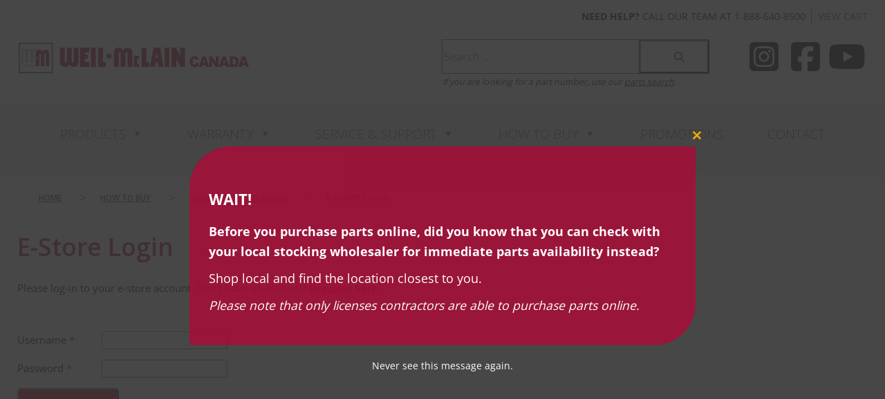

--- FILE ---
content_type: text/html; charset=UTF-8
request_url: https://weil-mclain.ca/how-to-buy/parts/e-store-login/
body_size: 26645
content:

<!DOCTYPE html>
<html lang="en-US">
	<head>
		<!-- Global site tag (gtag.js) - Google Analytics -->
		<script async src="https://www.googletagmanager.com/gtag/js?id=UA-109532356-1"></script>
		<script>
			window.dataLayer = window.dataLayer || [];
			function gtag(){dataLayer.push(arguments);}
			gtag('js', new Date());

			gtag('config', 'UA-109532356-1');
		</script>
		<meta name="google-site-verification" content="" />
		<meta name="msvalidate.01" content="" />
		<meta charset="UTF-8" />
		<meta http-equiv="X-UA-Compatible" content="IE=edge" />
		<meta name="viewport" content="width=device-width, initial-scale=1" />
		<title>e-Store Login | Weil-McLain Canada</title>
<link data-rocket-prefetch href="https://www.gstatic.com" rel="dns-prefetch">
<link data-rocket-prefetch href="https://analytics.wpmucdn.com" rel="dns-prefetch">
<link data-rocket-prefetch href="https://www.google-analytics.com" rel="dns-prefetch">
<link data-rocket-prefetch href="https://www.googletagmanager.com" rel="dns-prefetch">
<link data-rocket-prefetch href="https://fonts.googleapis.com" rel="dns-prefetch">
<link data-rocket-prefetch href="https://kit.fontawesome.com" rel="dns-prefetch">
<link data-rocket-prefetch href="https://fonts.bunny.net" rel="dns-prefetch">
<link data-rocket-preload as="style" href="https://fonts.googleapis.com/css?family=Open%20Sans%3A300%2C400%2C600%2C700%2C800&#038;display=swap" rel="preload">
<link href="https://fonts.googleapis.com/css?family=Open%20Sans%3A300%2C400%2C600%2C700%2C800&#038;display=swap" media="print" onload="this.media=&#039;all&#039;" rel="stylesheet">
<noscript data-wpr-hosted-gf-parameters=""><link rel="stylesheet" href="https://fonts.googleapis.com/css?family=Open%20Sans%3A300%2C400%2C600%2C700%2C800&#038;display=swap"></noscript><link rel="preload" data-rocket-preload as="image" href="https://weil-mclain.ca/wp-content/themes/weilmclain/images/weil-mclain-canada-logo.svg" fetchpriority="high">
<meta name='robots' content='max-image-preview:large' />
	<style>img:is([sizes="auto" i], [sizes^="auto," i]) { contain-intrinsic-size: 3000px 1500px }</style>
	<link rel='dns-prefetch' href='//www.googletagmanager.com' />
<link rel='dns-prefetch' href='//fonts.googleapis.com' />
<link href='https://fonts.gstatic.com' crossorigin rel='preconnect' />
<link rel="alternate" type="application/rss+xml" title="Weil-McLain Canada &raquo; Feed" href="https://weil-mclain.ca/feed/" />
<link rel="alternate" type="application/rss+xml" title="Weil-McLain Canada &raquo; Comments Feed" href="https://weil-mclain.ca/comments/feed/" />
<link rel="alternate" type="application/rss+xml" title="Weil-McLain Canada &raquo; e-Store Login Comments Feed" href="https://weil-mclain.ca/how-to-buy/parts/e-store-login/feed/" />
<link rel='stylesheet' id='genesis-blocks-style-css-css' href='https://weil-mclain.ca/wp-content/plugins/genesis-blocks/dist/style-blocks.build.css' type='text/css' media='all' />
<link rel='stylesheet' id='wp-components-css' href='https://weil-mclain.ca/wp-includes/css/dist/components/style.min.css' type='text/css' media='all' />
<link rel='stylesheet' id='flexible-shipping-ups-blocks-integration-frontend-css' href='https://weil-mclain.ca/wp-content/plugins/flexible-shipping-ups-pro/build/point-selection-block-frontend.css' type='text/css' media='all' />
<link rel='stylesheet' id='flexible-shipping-ups-blocks-integration-editor-css' href='https://weil-mclain.ca/wp-content/plugins/flexible-shipping-ups-pro/build/point-selection-block.css' type='text/css' media='all' />
<link rel='stylesheet' id='wp-block-library-css' href='https://weil-mclain.ca/wp-includes/css/dist/block-library/style.min.css' type='text/css' media='all' />
<style id='classic-theme-styles-inline-css' type='text/css'>
/*! This file is auto-generated */
.wp-block-button__link{color:#fff;background-color:#32373c;border-radius:9999px;box-shadow:none;text-decoration:none;padding:calc(.667em + 2px) calc(1.333em + 2px);font-size:1.125em}.wp-block-file__button{background:#32373c;color:#fff;text-decoration:none}
</style>
<style id='safe-svg-svg-icon-style-inline-css' type='text/css'>
.safe-svg-cover{text-align:center}.safe-svg-cover .safe-svg-inside{display:inline-block;max-width:100%}.safe-svg-cover svg{fill:currentColor;height:100%;max-height:100%;max-width:100%;width:100%}

</style>
<style id='woo-product-table-product-table-style-inline-css' type='text/css'>
.wp-block-woo-product-table-product-table .wpt-block-notable-placeholder{background-color:#f0f0f0;border:1px dashed #ccc;color:#666;font-size:16px;padding:20px;text-align:center}

</style>
<style id='woo-product-table-tab-product-table-style-inline-css' type='text/css'>
.wpt-block-front-tab .tab-buttons{display:flex;flex-wrap:wrap;gap:5px;list-style:none;margin:0;padding:0}.wpt-block-front-tab .tab-button{background:#f1f1f1;border:1px solid #ccc;border-bottom:none;border-radius:5px 5px 0 0;cursor:pointer;list-style:none;margin-right:0;padding:10px 20px;transition:background .3s,color .3s}.wpt-block-front-tab .tab-button.active-tab{background:#fff;border-bottom:2px solid #fff;color:#333;font-weight:700;padding:9px 19px}.wpt-block-front-tab .tab-content{background:#fff;border:1px solid #ccc;border-radius:0 5px 5px 5px;display:none;padding:20px}.wpt-block-front-tab .tab-content.active-tab{display:block}.wpt-block-front-tab .tab-contents{margin-bottom:30px}.wpt-block-front-tab .tab-inside-post-content,.wpt-block-front-tab .tab-inside-pre-content{font-size:20px}

</style>
<link rel='stylesheet' id='wp-preferences-css' href='https://weil-mclain.ca/wp-includes/css/dist/preferences/style.min.css' type='text/css' media='all' />
<link rel='stylesheet' id='wp-block-editor-css' href='https://weil-mclain.ca/wp-includes/css/dist/block-editor/style.min.css' type='text/css' media='all' />
<link rel='stylesheet' id='popup-maker-block-library-style-css' href='https://weil-mclain.ca/wp-content/plugins/popup-maker/dist/packages/block-library-style.css' type='text/css' media='all' />
<link rel='stylesheet' id='wc-blocks-style-css' href='https://weil-mclain.ca/wp-content/plugins/woocommerce/assets/client/blocks/wc-blocks.css' type='text/css' media='all' />
<style id='global-styles-inline-css' type='text/css'>
:root{--wp--preset--aspect-ratio--square: 1;--wp--preset--aspect-ratio--4-3: 4/3;--wp--preset--aspect-ratio--3-4: 3/4;--wp--preset--aspect-ratio--3-2: 3/2;--wp--preset--aspect-ratio--2-3: 2/3;--wp--preset--aspect-ratio--16-9: 16/9;--wp--preset--aspect-ratio--9-16: 9/16;--wp--preset--color--black: #000000;--wp--preset--color--cyan-bluish-gray: #abb8c3;--wp--preset--color--white: #ffffff;--wp--preset--color--pale-pink: #f78da7;--wp--preset--color--vivid-red: #cf2e2e;--wp--preset--color--luminous-vivid-orange: #ff6900;--wp--preset--color--luminous-vivid-amber: #fcb900;--wp--preset--color--light-green-cyan: #7bdcb5;--wp--preset--color--vivid-green-cyan: #00d084;--wp--preset--color--pale-cyan-blue: #8ed1fc;--wp--preset--color--vivid-cyan-blue: #0693e3;--wp--preset--color--vivid-purple: #9b51e0;--wp--preset--gradient--vivid-cyan-blue-to-vivid-purple: linear-gradient(135deg,rgba(6,147,227,1) 0%,rgb(155,81,224) 100%);--wp--preset--gradient--light-green-cyan-to-vivid-green-cyan: linear-gradient(135deg,rgb(122,220,180) 0%,rgb(0,208,130) 100%);--wp--preset--gradient--luminous-vivid-amber-to-luminous-vivid-orange: linear-gradient(135deg,rgba(252,185,0,1) 0%,rgba(255,105,0,1) 100%);--wp--preset--gradient--luminous-vivid-orange-to-vivid-red: linear-gradient(135deg,rgba(255,105,0,1) 0%,rgb(207,46,46) 100%);--wp--preset--gradient--very-light-gray-to-cyan-bluish-gray: linear-gradient(135deg,rgb(238,238,238) 0%,rgb(169,184,195) 100%);--wp--preset--gradient--cool-to-warm-spectrum: linear-gradient(135deg,rgb(74,234,220) 0%,rgb(151,120,209) 20%,rgb(207,42,186) 40%,rgb(238,44,130) 60%,rgb(251,105,98) 80%,rgb(254,248,76) 100%);--wp--preset--gradient--blush-light-purple: linear-gradient(135deg,rgb(255,206,236) 0%,rgb(152,150,240) 100%);--wp--preset--gradient--blush-bordeaux: linear-gradient(135deg,rgb(254,205,165) 0%,rgb(254,45,45) 50%,rgb(107,0,62) 100%);--wp--preset--gradient--luminous-dusk: linear-gradient(135deg,rgb(255,203,112) 0%,rgb(199,81,192) 50%,rgb(65,88,208) 100%);--wp--preset--gradient--pale-ocean: linear-gradient(135deg,rgb(255,245,203) 0%,rgb(182,227,212) 50%,rgb(51,167,181) 100%);--wp--preset--gradient--electric-grass: linear-gradient(135deg,rgb(202,248,128) 0%,rgb(113,206,126) 100%);--wp--preset--gradient--midnight: linear-gradient(135deg,rgb(2,3,129) 0%,rgb(40,116,252) 100%);--wp--preset--font-size--small: 13px;--wp--preset--font-size--medium: 20px;--wp--preset--font-size--large: 36px;--wp--preset--font-size--x-large: 42px;--wp--preset--spacing--20: 0.44rem;--wp--preset--spacing--30: 0.67rem;--wp--preset--spacing--40: 1rem;--wp--preset--spacing--50: 1.5rem;--wp--preset--spacing--60: 2.25rem;--wp--preset--spacing--70: 3.38rem;--wp--preset--spacing--80: 5.06rem;--wp--preset--shadow--natural: 6px 6px 9px rgba(0, 0, 0, 0.2);--wp--preset--shadow--deep: 12px 12px 50px rgba(0, 0, 0, 0.4);--wp--preset--shadow--sharp: 6px 6px 0px rgba(0, 0, 0, 0.2);--wp--preset--shadow--outlined: 6px 6px 0px -3px rgba(255, 255, 255, 1), 6px 6px rgba(0, 0, 0, 1);--wp--preset--shadow--crisp: 6px 6px 0px rgba(0, 0, 0, 1);}:where(.is-layout-flex){gap: 0.5em;}:where(.is-layout-grid){gap: 0.5em;}body .is-layout-flex{display: flex;}.is-layout-flex{flex-wrap: wrap;align-items: center;}.is-layout-flex > :is(*, div){margin: 0;}body .is-layout-grid{display: grid;}.is-layout-grid > :is(*, div){margin: 0;}:where(.wp-block-columns.is-layout-flex){gap: 2em;}:where(.wp-block-columns.is-layout-grid){gap: 2em;}:where(.wp-block-post-template.is-layout-flex){gap: 1.25em;}:where(.wp-block-post-template.is-layout-grid){gap: 1.25em;}.has-black-color{color: var(--wp--preset--color--black) !important;}.has-cyan-bluish-gray-color{color: var(--wp--preset--color--cyan-bluish-gray) !important;}.has-white-color{color: var(--wp--preset--color--white) !important;}.has-pale-pink-color{color: var(--wp--preset--color--pale-pink) !important;}.has-vivid-red-color{color: var(--wp--preset--color--vivid-red) !important;}.has-luminous-vivid-orange-color{color: var(--wp--preset--color--luminous-vivid-orange) !important;}.has-luminous-vivid-amber-color{color: var(--wp--preset--color--luminous-vivid-amber) !important;}.has-light-green-cyan-color{color: var(--wp--preset--color--light-green-cyan) !important;}.has-vivid-green-cyan-color{color: var(--wp--preset--color--vivid-green-cyan) !important;}.has-pale-cyan-blue-color{color: var(--wp--preset--color--pale-cyan-blue) !important;}.has-vivid-cyan-blue-color{color: var(--wp--preset--color--vivid-cyan-blue) !important;}.has-vivid-purple-color{color: var(--wp--preset--color--vivid-purple) !important;}.has-black-background-color{background-color: var(--wp--preset--color--black) !important;}.has-cyan-bluish-gray-background-color{background-color: var(--wp--preset--color--cyan-bluish-gray) !important;}.has-white-background-color{background-color: var(--wp--preset--color--white) !important;}.has-pale-pink-background-color{background-color: var(--wp--preset--color--pale-pink) !important;}.has-vivid-red-background-color{background-color: var(--wp--preset--color--vivid-red) !important;}.has-luminous-vivid-orange-background-color{background-color: var(--wp--preset--color--luminous-vivid-orange) !important;}.has-luminous-vivid-amber-background-color{background-color: var(--wp--preset--color--luminous-vivid-amber) !important;}.has-light-green-cyan-background-color{background-color: var(--wp--preset--color--light-green-cyan) !important;}.has-vivid-green-cyan-background-color{background-color: var(--wp--preset--color--vivid-green-cyan) !important;}.has-pale-cyan-blue-background-color{background-color: var(--wp--preset--color--pale-cyan-blue) !important;}.has-vivid-cyan-blue-background-color{background-color: var(--wp--preset--color--vivid-cyan-blue) !important;}.has-vivid-purple-background-color{background-color: var(--wp--preset--color--vivid-purple) !important;}.has-black-border-color{border-color: var(--wp--preset--color--black) !important;}.has-cyan-bluish-gray-border-color{border-color: var(--wp--preset--color--cyan-bluish-gray) !important;}.has-white-border-color{border-color: var(--wp--preset--color--white) !important;}.has-pale-pink-border-color{border-color: var(--wp--preset--color--pale-pink) !important;}.has-vivid-red-border-color{border-color: var(--wp--preset--color--vivid-red) !important;}.has-luminous-vivid-orange-border-color{border-color: var(--wp--preset--color--luminous-vivid-orange) !important;}.has-luminous-vivid-amber-border-color{border-color: var(--wp--preset--color--luminous-vivid-amber) !important;}.has-light-green-cyan-border-color{border-color: var(--wp--preset--color--light-green-cyan) !important;}.has-vivid-green-cyan-border-color{border-color: var(--wp--preset--color--vivid-green-cyan) !important;}.has-pale-cyan-blue-border-color{border-color: var(--wp--preset--color--pale-cyan-blue) !important;}.has-vivid-cyan-blue-border-color{border-color: var(--wp--preset--color--vivid-cyan-blue) !important;}.has-vivid-purple-border-color{border-color: var(--wp--preset--color--vivid-purple) !important;}.has-vivid-cyan-blue-to-vivid-purple-gradient-background{background: var(--wp--preset--gradient--vivid-cyan-blue-to-vivid-purple) !important;}.has-light-green-cyan-to-vivid-green-cyan-gradient-background{background: var(--wp--preset--gradient--light-green-cyan-to-vivid-green-cyan) !important;}.has-luminous-vivid-amber-to-luminous-vivid-orange-gradient-background{background: var(--wp--preset--gradient--luminous-vivid-amber-to-luminous-vivid-orange) !important;}.has-luminous-vivid-orange-to-vivid-red-gradient-background{background: var(--wp--preset--gradient--luminous-vivid-orange-to-vivid-red) !important;}.has-very-light-gray-to-cyan-bluish-gray-gradient-background{background: var(--wp--preset--gradient--very-light-gray-to-cyan-bluish-gray) !important;}.has-cool-to-warm-spectrum-gradient-background{background: var(--wp--preset--gradient--cool-to-warm-spectrum) !important;}.has-blush-light-purple-gradient-background{background: var(--wp--preset--gradient--blush-light-purple) !important;}.has-blush-bordeaux-gradient-background{background: var(--wp--preset--gradient--blush-bordeaux) !important;}.has-luminous-dusk-gradient-background{background: var(--wp--preset--gradient--luminous-dusk) !important;}.has-pale-ocean-gradient-background{background: var(--wp--preset--gradient--pale-ocean) !important;}.has-electric-grass-gradient-background{background: var(--wp--preset--gradient--electric-grass) !important;}.has-midnight-gradient-background{background: var(--wp--preset--gradient--midnight) !important;}.has-small-font-size{font-size: var(--wp--preset--font-size--small) !important;}.has-medium-font-size{font-size: var(--wp--preset--font-size--medium) !important;}.has-large-font-size{font-size: var(--wp--preset--font-size--large) !important;}.has-x-large-font-size{font-size: var(--wp--preset--font-size--x-large) !important;}
:where(.wp-block-post-template.is-layout-flex){gap: 1.25em;}:where(.wp-block-post-template.is-layout-grid){gap: 1.25em;}
:where(.wp-block-columns.is-layout-flex){gap: 2em;}:where(.wp-block-columns.is-layout-grid){gap: 2em;}
:root :where(.wp-block-pullquote){font-size: 1.5em;line-height: 1.6;}
</style>
<link rel='stylesheet' id='responsive-lightbox-prettyphoto-css' href='https://weil-mclain.ca/wp-content/plugins/responsive-lightbox/assets/prettyphoto/prettyPhoto.min.css' type='text/css' media='all' />
<style id='woocommerce-inline-inline-css' type='text/css'>
.woocommerce form .form-row .required { visibility: visible; }
</style>
<link rel='stylesheet' id='aws-style-css' href='https://weil-mclain.ca/wp-content/plugins/advanced-woo-search-pro/assets/css/common.css' type='text/css' media='all' />
<link rel='stylesheet' id='megamenu-css' href='https://weil-mclain.ca/wp-content/uploads/maxmegamenu/style.css' type='text/css' media='all' />
<link rel='stylesheet' id='dashicons-css' href='https://weil-mclain.ca/wp-includes/css/dashicons.min.css' type='text/css' media='all' />
<style id='dashicons-inline-css' type='text/css'>
[data-font="Dashicons"]:before {font-family: 'Dashicons' !important;content: attr(data-icon) !important;speak: none !important;font-weight: normal !important;font-variant: normal !important;text-transform: none !important;line-height: 1 !important;font-style: normal !important;-webkit-font-smoothing: antialiased !important;-moz-osx-font-smoothing: grayscale !important;}
</style>
<link rel='stylesheet' id='megamenu-genericons-css' href='https://weil-mclain.ca/wp-content/plugins/megamenu-pro/icons/genericons/genericons/genericons.css' type='text/css' media='all' />
<link rel='stylesheet' id='megamenu-fontawesome-css' href='https://weil-mclain.ca/wp-content/plugins/megamenu-pro/icons/fontawesome/css/font-awesome.min.css' type='text/css' media='all' />
<link rel='stylesheet' id='megamenu-fontawesome5-css' href='https://weil-mclain.ca/wp-content/plugins/megamenu-pro/icons/fontawesome5/css/all.min.css' type='text/css' media='all' />
<link rel='stylesheet' id='megamenu-fontawesome6-css' href='https://weil-mclain.ca/wp-content/plugins/megamenu-pro/icons/fontawesome6/css/all.min.css' type='text/css' media='all' />
<link rel='stylesheet' id='pushy-style-css' href='https://weil-mclain.ca/wp-content/themes/weilmclain/css/pushy.css' type='text/css' media='all' />
<link rel='stylesheet' id='main-css' href='https://weil-mclain.ca/wp-content/themes/weilmclain/style.css' type='text/css' media='all' />
<link rel='stylesheet' id='pretty-css' href='https://weil-mclain.ca/wp-content/themes/weilmclain/css/prettydropdowns.css' type='text/css' media='all' />
<link rel='stylesheet' id='casestudies-css' href='https://weil-mclain.ca/wp-content/themes/weilmclain/css/casestudies.css' type='text/css' media='all' />

<link rel='stylesheet' id='searchwp-live-search-css' href='https://weil-mclain.ca/wp-content/plugins/searchwp-live-ajax-search/assets/styles/style.min.css' type='text/css' media='all' />
<style id='searchwp-live-search-inline-css' type='text/css'>
.searchwp-live-search-result .searchwp-live-search-result--title a {
  font-size: 16px;
}
.searchwp-live-search-result .searchwp-live-search-result--price {
  font-size: 14px;
}
.searchwp-live-search-result .searchwp-live-search-result--add-to-cart .button {
  font-size: 14px;
}

</style>
<link rel='stylesheet' id='searchwp-forms-css' href='https://weil-mclain.ca/wp-content/plugins/searchwp/assets/css/frontend/search-forms.min.css' type='text/css' media='all' />
<link rel='stylesheet' id='ywdpd_owl-css' href='https://weil-mclain.ca/wp-content/plugins/yith-woocommerce-dynamic-pricing-and-discounts-premium/assets/css/owl/owl.carousel.min.css' type='text/css' media='all' />
<link rel='stylesheet' id='yith_ywdpd_frontend-css' href='https://weil-mclain.ca/wp-content/plugins/yith-woocommerce-dynamic-pricing-and-discounts-premium/assets/css/frontend.css' type='text/css' media='all' />
<link rel='stylesheet' id='wpt-universal-pro-css' href='https://weil-mclain.ca/wp-content/plugins/woo-product-table-pro/assets/css/universal-pro.css' type='text/css' media='all' />
<script type="text/template" id="tmpl-variation-template">
	<div class="woocommerce-variation-description">{{{ data.variation.variation_description }}}</div>
	<div class="woocommerce-variation-price">{{{ data.variation.price_html }}}</div>
	<div class="woocommerce-variation-availability">{{{ data.variation.availability_html }}}</div>
</script>
<script type="text/template" id="tmpl-unavailable-variation-template">
	<p role="alert">Sorry, this product is unavailable. Please choose a different combination.</p>
</script>
<script type="text/javascript" src="https://weil-mclain.ca/wp-includes/js/jquery/jquery.min.js" id="jquery-core-js"></script>
<script type="text/javascript" src="https://weil-mclain.ca/wp-includes/js/jquery/jquery-migrate.min.js" id="jquery-migrate-js"></script>
<script type="text/javascript" src="https://weil-mclain.ca/wp-content/plugins/responsive-lightbox/assets/prettyphoto/jquery.prettyPhoto.min.js" id="responsive-lightbox-prettyphoto-js"></script>
<script type="text/javascript" src="https://weil-mclain.ca/wp-includes/js/underscore.min.js" id="underscore-js"></script>
<script type="text/javascript" src="https://weil-mclain.ca/wp-content/plugins/responsive-lightbox/assets/infinitescroll/infinite-scroll.pkgd.min.js" id="responsive-lightbox-infinite-scroll-js"></script>
<script type="text/javascript" src="https://weil-mclain.ca/wp-content/plugins/responsive-lightbox/assets/dompurify/purify.min.js" id="dompurify-js"></script>
<script type="text/javascript" id="responsive-lightbox-sanitizer-js-before">
/* <![CDATA[ */
window.RLG = window.RLG || {}; window.RLG.sanitizeAllowedHosts = ["youtube.com","www.youtube.com","youtu.be","vimeo.com","player.vimeo.com"];
/* ]]> */
</script>
<script type="text/javascript" src="https://weil-mclain.ca/wp-content/plugins/responsive-lightbox/js/sanitizer.js" id="responsive-lightbox-sanitizer-js"></script>
<script type="text/javascript" id="responsive-lightbox-js-before">
/* <![CDATA[ */
var rlArgs = {"script":"prettyphoto","selector":"lightbox","customEvents":"","activeGalleries":true,"animationSpeed":"normal","slideshow":false,"slideshowDelay":5000,"slideshowAutoplay":false,"opacity":"0.75","showTitle":true,"allowResize":true,"allowExpand":true,"width":1080,"height":720,"separator":"\/","theme":"pp_default","horizontalPadding":20,"hideFlash":false,"wmode":"opaque","videoAutoplay":false,"modal":false,"deeplinking":false,"overlayGallery":true,"keyboardShortcuts":true,"social":false,"woocommerce_gallery":false,"ajaxurl":"https:\/\/weil-mclain.ca\/wp-admin\/admin-ajax.php","nonce":"be46270598","preview":false,"postId":1379,"scriptExtension":false};
/* ]]> */
</script>
<script type="text/javascript" src="https://weil-mclain.ca/wp-content/plugins/responsive-lightbox/js/front.js" id="responsive-lightbox-js"></script>
<script type="text/javascript" src="//weil-mclain.ca/wp-content/plugins/revslider/sr6/assets/js/rbtools.min.js" async id="tp-tools-js"></script>
<script type="text/javascript" src="//weil-mclain.ca/wp-content/plugins/revslider/sr6/assets/js/rs6.min.js" async id="revmin-js"></script>
<script type="text/javascript" src="https://weil-mclain.ca/wp-content/plugins/woocommerce/assets/js/jquery-blockui/jquery.blockUI.min.js" id="wc-jquery-blockui-js" data-wp-strategy="defer"></script>
<script type="text/javascript" id="wc-add-to-cart-js-extra">
/* <![CDATA[ */
var wc_add_to_cart_params = {"ajax_url":"\/wp-admin\/admin-ajax.php","wc_ajax_url":"\/?wc-ajax=%%endpoint%%","i18n_view_cart":"View cart","cart_url":"https:\/\/weil-mclain.ca\/how-to-buy\/parts\/cart\/","is_cart":"","cart_redirect_after_add":"no"};
/* ]]> */
</script>
<script type="text/javascript" src="https://weil-mclain.ca/wp-content/plugins/woocommerce/assets/js/frontend/add-to-cart.min.js" id="wc-add-to-cart-js" defer="defer" data-wp-strategy="defer"></script>
<script type="text/javascript" src="https://weil-mclain.ca/wp-content/plugins/woocommerce/assets/js/js-cookie/js.cookie.min.js" id="wc-js-cookie-js" data-wp-strategy="defer"></script>
<script type="text/javascript" id="woocommerce-js-extra">
/* <![CDATA[ */
var woocommerce_params = {"ajax_url":"\/wp-admin\/admin-ajax.php","wc_ajax_url":"\/?wc-ajax=%%endpoint%%","i18n_password_show":"Show password","i18n_password_hide":"Hide password"};
/* ]]> */
</script>
<script type="text/javascript" src="https://weil-mclain.ca/wp-content/plugins/woocommerce/assets/js/frontend/woocommerce.min.js" id="woocommerce-js" defer="defer" data-wp-strategy="defer"></script>
<script type="text/javascript" id="wp-util-js-extra">
/* <![CDATA[ */
var _wpUtilSettings = {"ajax":{"url":"\/wp-admin\/admin-ajax.php"}};
/* ]]> */
</script>
<script type="text/javascript" src="https://weil-mclain.ca/wp-includes/js/wp-util.min.js" id="wp-util-js"></script>

<!-- Google tag (gtag.js) snippet added by Site Kit -->
<!-- Google Analytics snippet added by Site Kit -->
<script type="text/javascript" src="https://www.googletagmanager.com/gtag/js?id=G-7095147R7F" id="google_gtagjs-js" async></script>
<script type="text/javascript" id="google_gtagjs-js-after">
/* <![CDATA[ */
window.dataLayer = window.dataLayer || [];function gtag(){dataLayer.push(arguments);}
gtag("set","linker",{"domains":["weil-mclain.ca"]});
gtag("js", new Date());
gtag("set", "developer_id.dZTNiMT", true);
gtag("config", "G-7095147R7F");
/* ]]> */
</script>
<link rel="https://api.w.org/" href="https://weil-mclain.ca/wp-json/" /><link rel="alternate" title="JSON" type="application/json" href="https://weil-mclain.ca/wp-json/wp/v2/pages/1379" /><link rel='shortlink' href='https://weil-mclain.ca/?p=1379' />
<link rel="alternate" title="oEmbed (JSON)" type="application/json+oembed" href="https://weil-mclain.ca/wp-json/oembed/1.0/embed?url=https%3A%2F%2Fweil-mclain.ca%2Fhow-to-buy%2Fparts%2Fe-store-login%2F" />
<link rel="alternate" title="oEmbed (XML)" type="text/xml+oembed" href="https://weil-mclain.ca/wp-json/oembed/1.0/embed?url=https%3A%2F%2Fweil-mclain.ca%2Fhow-to-buy%2Fparts%2Fe-store-login%2F&#038;format=xml" />
<meta name="generator" content="Site Kit by Google 1.170.0" /><script type="text/javascript">
//<![CDATA[
var ssf_wp_base='https://weil-mclain.ca/wp-content/plugins/superstorefinder-wp';
var ssf_matrix='km';
var default_distance = '';
var zoomhere_zoom = '';
var geo_settings = '';
var ssf_wp_map_code; 

var style_map_color = '';
var ssf_wp_uploads_base='https://weil-mclain.ca/wp-content/uploads/ssf-wp-uploads';
var ssf_wp_addons_base=ssf_wp_uploads_base+'/addons';
var ssf_wp_includes_base=ssf_wp_base+'/ssf-wp-inc/includes';
var ssf_wp_zoom_level=''; 
var map_mouse_scroll = '0';
var default_location = '4390 Paletta Court Burlington, Ontario L7L 5R2';
var ssf_default_category='';
var ssf_wp_map_settings='geo'; 
var zoom_level='auto';
var init_zoom=7; 
var labeled_marker='1'; 
var custom_marker='map-pin.png'; 
var custom_marker_active='map-pin-active.png'; 
var ssf_wp_stores_near_you='Near you'; 
var ssf_wp_search_label='Enter City or Postal Code'; 
var ssf_wp_ext_url_label='View More';
var ssf_distance_limit=50;
var ssf_wp_outlet_label='outlets'; 
var ssf_wp_of_label='of'; 
var ssf_wp_clear_all_label='Clear All'; 
var ssf_wp_show_all_label='Show All'; 
var ssf_wp_by_region_label='By Region'; 
var ssf_wp_by_category='Category'; 
var ssf_wp_select_label='Update'; 
var ssf_wp_cancel_label='Cancel'; 
var ssf_wp_filter_label='Filters'; 
var ssf_wp_short_search_label='Search'; 
var ssf_wp_website_label='Website'; 
var ssf_wp_custom_field1_label='Residential and Commercial'; 
var ssf_wp_custom_field2_label='Install and Service '; 
var ssf_wp_custom_field3_label='Hot Water Boilers '; 
var ssf_wp_custom_field4_label='Steam Boilers '; 
var ssf_wp_custom_field5_label='A/C Service '; 
var ssf_wp_custom_field6_label='Licensed to work on boilers above 399 MBH? '; 
var ssf_wp_hours_label='Operating Hours';
var ssf_wp_phone_label='Telephone';
var ssf_wp_exturl_label='External URL';
var ssf_wp_exturl_link='true';
var ssf_wp_fax_label='Fax';
var ssf_wp_email_label='Email';
var ssf_wp_direction_label='Get Directions';
var ssf_wp_streetview_label='Street View';
var ssf_wp_loadingGoogleMap='Loading Google Maps...';
var ssf_wp_loadingGoogleMapUtilities='Loading Google Map Utilities...';
var ssf_wp_startSearch='Load complete. Start your search!';
var ssf_wp_gettingUserLocation='Getting your current location...';
var ssf_wp_lookingForNearbyStores='Looking for nearby contractors / distributors...';
var ssf_wp_lookingForStoresNearLocation='Looking for nearby contractors / distributors ...';
var ssf_wp_filteringStores='Filtering for nearby contractors / distributors...';
var ssf_wp_cantLocateUser='We are having trouble locating you. Please search your location.';
var ssf_wp_notAllowedUserLocation='Location service is not enabled.';
var ssf_wp_noStoresNearSearchLocation='No nearby were found. Why not try a different location?';
var ssf_wp_noStoresNearUser='No nearby were found. Why not try using our search?';
var ssf_wp_noStoresFromFilter='No nearby were found. Try using different filter options instead.';
var ssf_wp_cantGetStoresInfo='It seems that we are unable to load stores information. Please try again later.';
var ssf_noStoresFound='No nearby contractors / distributors found. Please contact Weil-McLain at 905-456-8300 or info@weil-mclain.ca';
var ssf_storesFound='Found near you';
var ssf_generalError='We have encountered an error.';
var ssf_msg_sucess='Message sent successfully';
var ssf_msg_fail='Message delivery failed';
var ssf_cont_us_name='Name';
var ssf_cont_us_email='Email';
var ssf_cont_us_msg='Message';
var ssf_show_image_list='yes';
var ssf_pagination='';
var ssfContinueAnyway='Continue anyway';
var ssfShareLocation='Share my location';
var ssf_next_label='Next';
var ssf_prev_label='Prev';
var scroll_to_top=100;
var ssf_api_key='QUl6YVN5Q1did0owTzhRc01LbGNoaEc3dzN4WVAtM09RRGtJN3pR';
var google_rc_key='';
var review_label='reviews';
var contact_plc_name='Please enter your name';
var contact_plc_email='Please enter your email address';
var contact_plc_msg='Please enter your Message';
var contact_plc_phone='Telephone';
var rating_select_validation='Please enter your rating';
var scroll_setting='';
var ssf_m_rgn='CA';
var ssf_m_lang='en';
var ssf_tel_fax_link='false';
var ssf_defualt_region='false';
var ssf_map_position='true';
var ssf_mobile_gesture='false';
var ssf_pan_by_map='true';
var wmpl_ssf_lang='';
var YourSearchLocation='Your search location';
var YourCurrentlocation='Your current location';
var ssf_data_source='true';
var ssf_anatrac='true';
var ssf_gdpr='false';
var reCAPTCHA_warning = 'Please enter your reCAPTCHA';


//]]>
</script>
<style>#info-description,
		   #info-fax,
		   #info-email,
	       #info-tel,
		   #info-custom-field1,
		    #info-custom-field2,
			 #info-custom-field3,
			  #info-custom-field4,
			   #info-custom-field5,
			    #info-custom-field6,
		   #info-website{
			display:none;
		}.ssf-main-content img {

    max-width: none !important; }.store-locator__infobox--main .store-products-services{
		display:none !important;
	}#storeLocator__storeList .store-products-services{
		display:none !important;
	}.store-locator__map-status__inner{
	display: none !important;
	}#storeLocatorInfobox .store-website a,
			#storeLocatorInfobox .store-email a,
			#storeLocatorInfobox .store-tel a,
			#storeLocatorInfobox .store-fax a,
			.infobox__comment{ 
			    color: #ffffff !important; 
			} #storeLocator__mapStatus__inner a.inline-space-left{ 
			color: #67d8e5 !important; 
		} .store-locator-section-bg {
    background-color: #ffffff !important;
}.store-locator__geolocator {

color: #b20838 !important;

 }.store-locator__infobox.store-locator__infobox--main {

    background-color: #b20838 !important; 

}

.store-locator-map .store-locator__infobox:before {

        content: '';

        border: 12px solid transparent;

        border-left: 0;

        border-right-color: #b20838 !important;

 }.store-locator__infobox.store-locator__infobox--main {

    color: #ffffff !important; 

}
.icon-plus::before { background-color: #ffffff !important;  }
.icon-plus::after { background-color: #ffffff !important;  }
.icon-minus::after { background-color: #ffffff !important;  }
.ssf-open-hour { color: #ffffff !important;  }



#ssf-contact-form .ssf_cont_store,.ssf_cont_lab { color: #ffffff !important; }

.btn-super-info {

    color: #ffffff !important; 

}#applyFilterOptions, .ssf-button {

    color: #fff !important; 

}#applyFilterOptions, .ssf-button {

    background-color: #b20838 !important; 

}
#ssf-contact-form button[type='button']{
	background: #b20838 !important; 
}.infobox__stv{
			display:none !important;
		}.store-locator__infobox--mobile .infobox__cta, .infobox__body .infobox__cta{
			display:none !important;
		}.ssf_image_setting{

 display: none !important;

 }</style><script>var markerCategory=true; </script><script> var addonDistanceCheck=true; </script><script> var addonMultiCategory=true; </script><style>#productsServicesFilterOptions i.icon{
				display:none;
			}</style><script type="text/javascript">if ( window._agmMaps === undefined ) { _agmMaps = []; }</script><link rel="pingback" href="https://weil-mclain.ca/xmlrpc.php">			<link rel="preload" href="https://weil-mclain.ca/wp-content/plugins/hustle/assets/hustle-ui/fonts/hustle-icons-font.woff2" as="font" type="font/woff2" crossorigin>
			<noscript><style>.woocommerce-product-gallery{ opacity: 1 !important; }</style></noscript>
	<!-- SEO meta tags powered by SmartCrawl https://wpmudev.com/project/smartcrawl-wordpress-seo/ -->
<link rel="canonical" href="https://weil-mclain.ca/how-to-buy/parts/e-store-login/" />
<meta name="description" content="Please log-in to your e-store account. Don&#039;t have an account? Register here." />
<script type="application/ld+json">{"@context":"https:\/\/schema.org","@graph":[{"@type":"Organization","@id":"https:\/\/weil-mclain.ca\/#schema-publishing-organization","url":"https:\/\/weil-mclain.ca","name":"Weil-McLain Canada"},{"@type":"WebSite","@id":"https:\/\/weil-mclain.ca\/#schema-website","url":"https:\/\/weil-mclain.ca","name":"Weil-McLain Canada","encoding":"UTF-8","potentialAction":{"@type":"SearchAction","target":"https:\/\/weil-mclain.ca\/search\/{search_term_string}\/","query-input":"required name=search_term_string"}},{"@type":"BreadcrumbList","@id":"https:\/\/weil-mclain.ca\/how-to-buy\/parts\/e-store-login?pagename=how-to-buy\/parts\/e-store-login\/#breadcrumb","itemListElement":[{"@type":"ListItem","position":1,"name":"Home","item":"https:\/\/weil-mclain.ca"},{"@type":"ListItem","position":2,"name":"How to Buy","item":"https:\/\/weil-mclain.ca\/how-to-buy\/"},{"@type":"ListItem","position":3,"name":"Boiler and Tank Parts","item":"https:\/\/weil-mclain.ca\/how-to-buy\/parts\/"},{"@type":"ListItem","position":4,"name":"e-Store Login"}]},{"@type":"Person","@id":"https:\/\/weil-mclain.ca\/author\/merak\/#schema-author","name":"MERAK Systems","url":"https:\/\/weil-mclain.ca\/author\/merak\/"}]}</script>
<!-- /SEO -->
<style id="hustle-module-2-0-styles" class="hustle-module-styles hustle-module-styles-2">.hustle-ui.module_id_2 .hustle-popup-content {max-width: 800px;} .hustle-ui.module_id_2  {padding-right: 20%;padding-left: 20%;}.hustle-ui.module_id_2  .hustle-popup-content .hustle-info,.hustle-ui.module_id_2  .hustle-popup-content .hustle-optin {padding-top: 20%;padding-bottom: 20%;} .hustle-ui.module_id_2 .hustle-layout {margin: 0px 18px 0px 18px;padding: 0.5% 1% 0.5% 1%;border-width: 0px 0px 0px 0px;border-style: none;border-color: rgb(147,20,46);border-radius: 60px 4px 60px 4px;overflow: hidden;background-color: rgba(178,8,56,0.78);-moz-box-shadow: 12px 12px 25px 5px rgba(0,0,0,0);-webkit-box-shadow: 12px 12px 25px 5px rgba(0,0,0,0);box-shadow: 12px 12px 25px 5px rgba(0,0,0,0);} .hustle-ui.module_id_2 .hustle-layout .hustle-layout-content {padding: 0px 0px 0px 0px;border-width: 0px 0px 0px 0px;border-style: solid;border-radius: 0px 0px 0px 0px;border-color: rgba(0,0,0,0);background-color: rgba(0,0,0,0);-moz-box-shadow: 0px 0px 0px 0px rgba(0,0,0,0);-webkit-box-shadow: 0px 0px 0px 0px rgba(0,0,0,0);box-shadow: 0px 0px 0px 0px rgba(0,0,0,0);}.hustle-ui.module_id_2 .hustle-main-wrapper {position: relative;padding:32px 0 0;}  .hustle-ui.module_id_2 .hustle-layout .hustle-content {margin: 0px 0px 0px 0px;padding: 20px 20px 20px 20px;border-width: 0px 0px 0px 0px;border-style: solid;border-radius: 0px 0px 0px 0px;border-color: rgba(0,0,0,0);background-color: rgba(0,0,0,0);-moz-box-shadow: 0px 0px 0px 0px rgba(0,0,0,0);-webkit-box-shadow: 0px 0px 0px 0px rgba(0,0,0,0);box-shadow: 0px 0px 0px 0px rgba(0,0,0,0);}.hustle-ui.module_id_2 .hustle-layout .hustle-content .hustle-content-wrap {padding: 20px 0 20px 0;} .hustle-ui.module_id_2 .hustle-layout .hustle-title {display: block;margin: 0px 0px 0px 0px;padding: 16px 0px 16px 0px;border-width: 0px 0px 0px 0px;border-style: none;border-color: rgba(0,0,0,0);border-radius: 0px 0px 0px 0px;background-color: rgba(0,0,0,0);box-shadow: 0px 0px 0px 0px rgba(0,0,0,0);-moz-box-shadow: 0px 0px 0px 0px rgba(0,0,0,0);-webkit-box-shadow: 0px 0px 0px 0px rgba(0,0,0,0);color: #FFFFFF;font: 700 1.39em/1.5em Open Sans;font-style: normal;letter-spacing: 0px;text-transform: uppercase;text-decoration: none;text-align: left;} .hustle-ui.module_id_2 .hustle-layout .hustle-group-content {margin: 0px 0px 0px 0px;padding: 0px 0px 0px 0px;border-color: rgba(0,0,0,0);border-width: 0px 0px 0px 0px;border-style: solid;color: #ffffff;}.hustle-ui.module_id_2 .hustle-layout .hustle-group-content b,.hustle-ui.module_id_2 .hustle-layout .hustle-group-content strong {font-weight: bold;}.hustle-ui.module_id_2 .hustle-layout .hustle-group-content a,.hustle-ui.module_id_2 .hustle-layout .hustle-group-content a:visited {color: #000000;}.hustle-ui.module_id_2 .hustle-layout .hustle-group-content a:hover {color: #2DA194;}.hustle-ui.module_id_2 .hustle-layout .hustle-group-content a:focus,.hustle-ui.module_id_2 .hustle-layout .hustle-group-content a:active {color: #2DA194;}.hustle-ui.module_id_2 .hustle-layout .hustle-group-content {color: #ffffff;font-size: 1.05em;line-height: 1.66em;font-family: Open Sans;}.hustle-ui.module_id_2 .hustle-layout .hustle-group-content p:not([class*="forminator-"]) {margin: 0 0 10px;color: #ffffff;font: normal 1.05em/1.66em Open Sans;font-style: normal;letter-spacing: 0px;text-transform: none;text-decoration: none;}.hustle-ui.module_id_2 .hustle-layout .hustle-group-content p:not([class*="forminator-"]):last-child {margin-bottom: 0;}@media screen and (min-width: 783px) {.hustle-ui:not(.hustle-size--small).module_id_2 .hustle-layout .hustle-group-content p:not([class*="forminator-"]) {margin: 0 0 10px;}.hustle-ui:not(.hustle-size--small).module_id_2 .hustle-layout .hustle-group-content p:not([class*="forminator-"]):last-child {margin-bottom: 0;}}.hustle-ui.module_id_2 .hustle-layout .hustle-group-content h1:not([class*="forminator-"]) {margin: 0 0 10px;color: #ffffff;font: 700 28px/1.4em Open Sans;font-style: normal;letter-spacing: 0px;text-transform: none;text-decoration: none;}.hustle-ui.module_id_2 .hustle-layout .hustle-group-content h1:not([class*="forminator-"]):last-child {margin-bottom: 0;}@media screen and (min-width: 783px) {.hustle-ui:not(.hustle-size--small).module_id_2 .hustle-layout .hustle-group-content h1:not([class*="forminator-"]) {margin: 0 0 10px;}.hustle-ui:not(.hustle-size--small).module_id_2 .hustle-layout .hustle-group-content h1:not([class*="forminator-"]):last-child {margin-bottom: 0;}}.hustle-ui.module_id_2 .hustle-layout .hustle-group-content h2:not([class*="forminator-"]) {margin: 0 0 10px;color: #ffffff;font: 700 22px/1.4em Open Sans;font-style: normal;letter-spacing: 0px;text-transform: none;text-decoration: none;}.hustle-ui.module_id_2 .hustle-layout .hustle-group-content h2:not([class*="forminator-"]):last-child {margin-bottom: 0;}@media screen and (min-width: 783px) {.hustle-ui:not(.hustle-size--small).module_id_2 .hustle-layout .hustle-group-content h2:not([class*="forminator-"]) {margin: 0 0 10px;}.hustle-ui:not(.hustle-size--small).module_id_2 .hustle-layout .hustle-group-content h2:not([class*="forminator-"]):last-child {margin-bottom: 0;}}.hustle-ui.module_id_2 .hustle-layout .hustle-group-content h3:not([class*="forminator-"]) {margin: 0 0 10px;color: #ffffff;font: 700 18px/1.4em Open Sans;font-style: normal;letter-spacing: 0px;text-transform: none;text-decoration: none;}.hustle-ui.module_id_2 .hustle-layout .hustle-group-content h3:not([class*="forminator-"]):last-child {margin-bottom: 0;}@media screen and (min-width: 783px) {.hustle-ui:not(.hustle-size--small).module_id_2 .hustle-layout .hustle-group-content h3:not([class*="forminator-"]) {margin: 0 0 10px;}.hustle-ui:not(.hustle-size--small).module_id_2 .hustle-layout .hustle-group-content h3:not([class*="forminator-"]):last-child {margin-bottom: 0;}}.hustle-ui.module_id_2 .hustle-layout .hustle-group-content h4:not([class*="forminator-"]) {margin: 0 0 10px;color: #ffffff;font: 700 16px/1.4em Open Sans;font-style: normal;letter-spacing: 0px;text-transform: none;text-decoration: none;}.hustle-ui.module_id_2 .hustle-layout .hustle-group-content h4:not([class*="forminator-"]):last-child {margin-bottom: 0;}@media screen and (min-width: 783px) {.hustle-ui:not(.hustle-size--small).module_id_2 .hustle-layout .hustle-group-content h4:not([class*="forminator-"]) {margin: 0 0 10px;}.hustle-ui:not(.hustle-size--small).module_id_2 .hustle-layout .hustle-group-content h4:not([class*="forminator-"]):last-child {margin-bottom: 0;}}.hustle-ui.module_id_2 .hustle-layout .hustle-group-content h5:not([class*="forminator-"]) {margin: 0 0 10px;color: #ffffff;font: 700 14px/1.4em Open Sans;font-style: normal;letter-spacing: 0px;text-transform: none;text-decoration: none;}.hustle-ui.module_id_2 .hustle-layout .hustle-group-content h5:not([class*="forminator-"]):last-child {margin-bottom: 0;}@media screen and (min-width: 783px) {.hustle-ui:not(.hustle-size--small).module_id_2 .hustle-layout .hustle-group-content h5:not([class*="forminator-"]) {margin: 0 0 10px;}.hustle-ui:not(.hustle-size--small).module_id_2 .hustle-layout .hustle-group-content h5:not([class*="forminator-"]):last-child {margin-bottom: 0;}}.hustle-ui.module_id_2 .hustle-layout .hustle-group-content h6:not([class*="forminator-"]) {margin: 0 0 10px;color: #ffffff;font: 700 12px/1.4em Open Sans;font-style: normal;letter-spacing: 0px;text-transform: uppercase;text-decoration: none;}.hustle-ui.module_id_2 .hustle-layout .hustle-group-content h6:not([class*="forminator-"]):last-child {margin-bottom: 0;}@media screen and (min-width: 783px) {.hustle-ui:not(.hustle-size--small).module_id_2 .hustle-layout .hustle-group-content h6:not([class*="forminator-"]) {margin: 0 0 10px;}.hustle-ui:not(.hustle-size--small).module_id_2 .hustle-layout .hustle-group-content h6:not([class*="forminator-"]):last-child {margin-bottom: 0;}}.hustle-ui.module_id_2 .hustle-layout .hustle-group-content ol:not([class*="forminator-"]),.hustle-ui.module_id_2 .hustle-layout .hustle-group-content ul:not([class*="forminator-"]) {margin: 0 0 10px;}.hustle-ui.module_id_2 .hustle-layout .hustle-group-content ol:not([class*="forminator-"]):last-child,.hustle-ui.module_id_2 .hustle-layout .hustle-group-content ul:not([class*="forminator-"]):last-child {margin-bottom: 0;}.hustle-ui.module_id_2 .hustle-layout .hustle-group-content li:not([class*="forminator-"]) {margin: 0 0 5px;display: flex;align-items: flex-start;color: #ffffff;font: normal 1.05em/1.66em Open Sans;font-style: normal;letter-spacing: 0px;text-transform: none;text-decoration: none;}.hustle-ui.module_id_2 .hustle-layout .hustle-group-content li:not([class*="forminator-"]):last-child {margin-bottom: 0;}.hustle-ui.module_id_2 .hustle-layout .hustle-group-content ol:not([class*="forminator-"]) li:before {color: #ffffff;flex-shrink: 0;}.hustle-ui.module_id_2 .hustle-layout .hustle-group-content ul:not([class*="forminator-"]) li:before {color: #ffffff;content: "\2022";font-size: 16px;flex-shrink: 0;}@media screen and (min-width: 783px) {.hustle-ui.module_id_2 .hustle-layout .hustle-group-content ol:not([class*="forminator-"]),.hustle-ui.module_id_2 .hustle-layout .hustle-group-content ul:not([class*="forminator-"]) {margin: 0 0 20px;}.hustle-ui.module_id_2 .hustle-layout .hustle-group-content ol:not([class*="forminator-"]):last-child,.hustle-ui.module_id_2 .hustle-layout .hustle-group-content ul:not([class*="forminator-"]):last-child {margin: 0;}}@media screen and (min-width: 783px) {.hustle-ui:not(.hustle-size--small).module_id_2 .hustle-layout .hustle-group-content li:not([class*="forminator-"]) {margin: 0 0 5px;}.hustle-ui:not(.hustle-size--small).module_id_2 .hustle-layout .hustle-group-content li:not([class*="forminator-"]):last-child {margin-bottom: 0;}}.hustle-ui.module_id_2 .hustle-layout .hustle-group-content blockquote {margin-right: 0;margin-left: 0;} .hustle-ui.module_id_2 .hustle-nsa-link {margin: 20px 0px 0px 0px;text-align: center;}.hustle-ui.module_id_2 .hustle-nsa-link {font-size: 0.98em;line-height: 1.4em;font-family: Open Sans;letter-spacing: 0px;}.hustle-ui.module_id_2 .hustle-nsa-link a,.hustle-ui.module_id_2 .hustle-nsa-link a:visited {color: #ffffff;font-weight: normal;font-style: normal;text-transform: none;text-decoration: none;}.hustle-ui.module_id_2 .hustle-nsa-link a:hover {color: #49E2D1;}.hustle-ui.module_id_2 .hustle-nsa-link a:focus,.hustle-ui.module_id_2 .hustle-nsa-link a:active {color: #49E2D1;}button.hustle-button-close .hustle-icon-close:before {font-size: inherit;}.hustle-ui.module_id_2 button.hustle-button-close {color: rgb(255,255,255);background: transparent;border-radius: 0;position: absolute;z-index: 1;display: block;width: 32px;height: 32px;right: 0;left: auto;top: 0;bottom: auto;transform: unset;}.hustle-ui.module_id_2 button.hustle-button-close .hustle-icon-close {font-size: 12px;}.hustle-ui.module_id_2 button.hustle-button-close:hover {color: rgb(255,255,255);}.hustle-ui.module_id_2 button.hustle-button-close:focus {color: rgb(244,171,0);}.hustle-ui.module_id_2 .hustle-popup-mask {background-color: rgba(51,51,51,0.9);} .hustle-ui.module_id_2 .hustle-layout .hustle-group-content blockquote {border-left-color: #000000;}</style><meta name="generator" content="Powered by Slider Revolution 6.7.32 - responsive, Mobile-Friendly Slider Plugin for WordPress with comfortable drag and drop interface." />
<script>function setREVStartSize(e){
			//window.requestAnimationFrame(function() {
				window.RSIW = window.RSIW===undefined ? window.innerWidth : window.RSIW;
				window.RSIH = window.RSIH===undefined ? window.innerHeight : window.RSIH;
				try {
					var pw = document.getElementById(e.c).parentNode.offsetWidth,
						newh;
					pw = pw===0 || isNaN(pw) || (e.l=="fullwidth" || e.layout=="fullwidth") ? window.RSIW : pw;
					e.tabw = e.tabw===undefined ? 0 : parseInt(e.tabw);
					e.thumbw = e.thumbw===undefined ? 0 : parseInt(e.thumbw);
					e.tabh = e.tabh===undefined ? 0 : parseInt(e.tabh);
					e.thumbh = e.thumbh===undefined ? 0 : parseInt(e.thumbh);
					e.tabhide = e.tabhide===undefined ? 0 : parseInt(e.tabhide);
					e.thumbhide = e.thumbhide===undefined ? 0 : parseInt(e.thumbhide);
					e.mh = e.mh===undefined || e.mh=="" || e.mh==="auto" ? 0 : parseInt(e.mh,0);
					if(e.layout==="fullscreen" || e.l==="fullscreen")
						newh = Math.max(e.mh,window.RSIH);
					else{
						e.gw = Array.isArray(e.gw) ? e.gw : [e.gw];
						for (var i in e.rl) if (e.gw[i]===undefined || e.gw[i]===0) e.gw[i] = e.gw[i-1];
						e.gh = e.el===undefined || e.el==="" || (Array.isArray(e.el) && e.el.length==0)? e.gh : e.el;
						e.gh = Array.isArray(e.gh) ? e.gh : [e.gh];
						for (var i in e.rl) if (e.gh[i]===undefined || e.gh[i]===0) e.gh[i] = e.gh[i-1];
											
						var nl = new Array(e.rl.length),
							ix = 0,
							sl;
						e.tabw = e.tabhide>=pw ? 0 : e.tabw;
						e.thumbw = e.thumbhide>=pw ? 0 : e.thumbw;
						e.tabh = e.tabhide>=pw ? 0 : e.tabh;
						e.thumbh = e.thumbhide>=pw ? 0 : e.thumbh;
						for (var i in e.rl) nl[i] = e.rl[i]<window.RSIW ? 0 : e.rl[i];
						sl = nl[0];
						for (var i in nl) if (sl>nl[i] && nl[i]>0) { sl = nl[i]; ix=i;}
						var m = pw>(e.gw[ix]+e.tabw+e.thumbw) ? 1 : (pw-(e.tabw+e.thumbw)) / (e.gw[ix]);
						newh =  (e.gh[ix] * m) + (e.tabh + e.thumbh);
					}
					var el = document.getElementById(e.c);
					if (el!==null && el) el.style.height = newh+"px";
					el = document.getElementById(e.c+"_wrapper");
					if (el!==null && el) {
						el.style.height = newh+"px";
						el.style.display = "block";
					}
				} catch(e){
					console.log("Failure at Presize of Slider:" + e)
				}
			//});
		  };</script>
		<style type="text/css" id="wp-custom-css">
			/*.woocommerce-store-notice {
	color: #fff;
	background: #b20938;
	padding: 12px 0;
	text-align: center;
	position: absolute;
	width: 100%;
	top: 0;
	margin: 0;
}
.woocommerce-store-notice a {
	text-decoration: none;
	color: yellow;
}
.weilmclain-masthead {
	margin-top: 50px;
}*/		</style>
		<style type="text/css">/** Mega Menu CSS: fs **/</style>
<noscript><style id="rocket-lazyload-nojs-css">.rll-youtube-player, [data-lazy-src]{display:none !important;}</style></noscript>		<link href="/favicon.ico"  rel="shortcut icon"/>
		<link rel="apple-touch-icon" sizes="180x180" href="/apple-touch-icon.png">
		<link rel="icon" type="image/png" sizes="32x32" href="/favicon-32x32.png">
		<link rel="icon" type="image/png" sizes="16x16" href="/favicon-16x16.png">
		<link rel="manifest" href="/site.webmanifest">
		<link rel="mask-icon" href="/safari-pinned-tab.svg" color="#b30838">
		<meta name="msapplication-TileColor" content="#b91d47">
		<meta name="theme-color" content="#ffffff">
		<link rel="profile" href="http://gmpg.org/xfn/11" />
		<link rel="pingback" href="https://weil-mclain.ca/xmlrpc.php" />
		<style>
			/* #filter_left_panel, #ssf_adress_input_box {
				background-color: rgba(255,255,255,0.7);
			} */
			.onbackorder {
				visibility: visible !important;
			}
			.ssf-panel {
				background-color: transparent;
				background-color: rgba(255,255,255,0.7) !important;
			}
			.filter__row--services {
				visibility: hidden;
				display: none;
			}
			.woocommerce-page #content div.product div.summary { width:100%; }
			.woocommerce table.cart .product-thumbnail { display:none; }
			.woocommerce ul.products li.product h3 {
			    font-weight:bold;
			}
			.woocommerce ul.products li.product, .woocommerce-page ul.products li.product {
			    padding-top: 3%;
			    border: #a1a1a1 solid 1px;
			    padding-bottom: 2%;
			    text-align: center;
			    min-height: 180px;
			}
			h1.weilmclain-entry-title {
				font-size: 2.69em;
				color: #B20838;
			}
			.wc-tabs {
				display: none;
			}
			.coupon {
				display: none;
			}
			#tab-additional_information h2 {
				display: none;
			}
			#shipping_method {
				list-style-type: none;
			}
			/*#shipping_method li {
				display: inline-flex;
			}*/
			del {
				text-decoration: line-through;
				color: #ababab;
			}

			h3#ship-to-different-address label span{
				font-size: .779em;
				font-weight: 400 !important;
			}
			.instock {
				color: #B20838 !important;
			}
			.wpt_stock {
				text-align: center !important;
			}
			.wpt-new-footer-cart {
				display: none !important;
			}
			.wpt_table_head {
				background-color: #B20838 !important;
				background: #B20838 !important;
				color: white;
			}
			#shipping_method li {
				display: block !important;
			}
			.wm-product-file-list {
				font-size: .89rem;

			}
            .weilmclain-subfooter__wrapper_left {
                background-repeat:no-repeat; 
                background-size: 245px 180px; 
                background-position: 97% 180%;
            }
            @media only screen and (max-width: 1023px) {
                .weilmclain-subfooter__wrapper_left {
                background-image: none !important;
                }
            }
		</style>
		<script src="https://kit.fontawesome.com/242efc0c45.js" crossorigin="anonymous"></script>
					<script>
			(function($) {
			  $( function() {
			    $( "#wmc-estore-modal" ).dialog({
				    modal: true
			    });
			  } );
			  })(jQuery);
		  </script>
	  					<script type="text/javascript">
		(function($){
			$(document).ready(function() {
				// If the 'hide cookie is not set we show the message
				if (!readCookie('hidebox')) {
				$('.ui-dialog').show();
				}

				// Add the event that closes the popup and sets the cookie that tells us to
				// not show it again until one day has passed.
				$('.ui-button').click(function() {
				$('.ui-dialog').hide();
				createCookie('hidebox', true, 1)
				return false;
				});

				});

				// ---
				// And some generic cookie logic
				// ---
				function createCookie(name,value,days) {
				if (days) {
				var date = new Date();
				date.setTime(date.getTime()+(days*24*60*60*1000));
				var expires = "; expires="+date.toGMTString();
				}
				else var expires = "";
				document.cookie = name+"="+value+expires+"; path=/";
				}

				function readCookie(name) {
				var nameEQ = name + "=";
				var ca = document.cookie.split(';');
				for(var i=0;i < ca.length;i++) {
				var c = ca[i];
				while (c.charAt(0)==' ') c = c.substring(1,c.length);
				if (c.indexOf(nameEQ) == 0) return c.substring(nameEQ.length,c.length);
				}
				return null;
				}

				function eraseCookie(name) {
				createCookie(name,"",-1);
				}
			})(jQuery);
		</script>
	<meta name="generator" content="WP Rocket 3.20.3" data-wpr-features="wpr_lazyload_images wpr_preconnect_external_domains wpr_oci wpr_image_dimensions wpr_preload_links wpr_desktop" /></head>
	<body class="wp-singular page-template page-template-page-elogin page-template-page-elogin-php page page-id-1379 page-child parent-pageid-1152 wp-theme-weilmclain theme-weilmclain wpt_device_desktop woocommerce-no-js mega-menu-main wpt_table_body wpt-body-Product_Table">
		<div  id="skip-link"><a class="screen-reader-text" style="background-color: #C20000 !important; color: #fff !important;" href="#weilmclain-main">Skip to content</a></div>
			<div  id="container"> <!-- Off-Canvas Menu -->
			<div  id="insignis-design" class="weilmclain-site-wrapper ">
								<header >
					<div class="weilmclain-masthead">
						<nav id="weilmclain-top-navigation" class="weilmclain-top-nav">
							<ul class="weilmclain-top-nav__wrapper">
								<li class="wmc-nologin"><span><strong>Need Help?</strong></span> Call our team at 1-888-640-8500</li><li class="wmc-nologin"><a href="https://weil-mclain.ca/how-to-buy/parts/cart/">VIEW CART</a></li>							</ul>
						</nav> <!-- #site-navigation -->
						<div class="weilmclain-logo">

								<a title="Return to Home Page" href="https://weil-mclain.ca/">
									<img fetchpriority="high" width="549" height="79" src="https://weil-mclain.ca/wp-content/themes/weilmclain/images/weil-mclain-canada-logo.svg" alt="Weil-McLain Canada Logo" />
								</a>
							
						</div>

						<div class="weilmclain-earlug">
							<div class="weilmclain-search-form__wrapper">
								
<form role="search" method="get" class="weilmclain-search-form" action="https://weil-mclain.ca/">
	<label for="search-form-6971500549761">
		<span class="screen-reader-text">Search for:</span>
	</label>
	<input type="search" id="search-form-6971500549761" class="wm-search-field" placeholder="Search &hellip;" value="" name="s" data-swplive="true" data-swpengine="default" data-swpconfig="default" />
	<button type="submit" class="wm-search-submit-icon"><i class="fa fa-search" aria-hidden="true"></i><span class="screen-reader-text">Search</span></button>
	<div class="weilmclain-search-help">
		If you are looking for a part number, use our <a href="/how-to-buy/parts/" title="Predictive Parts Search">parts search</a>.
	</div>
</form>
							</div>
							<div class="weilmclain-social-media">
								<ul>
									<li>
										<a href="https://www.instagram.com/weilmclaincanada" title="Visit Our YouTube Channel"><i class="fa-brands fa-square-instagram fa-3x fa-fw" aria-hidden="true"><span class="screen-reader-text">Our Instagram Feed</span></i></a>
									</li>
									<li>
										<a href="https://www.facebook.com/weilmclaincanada" title="Visit Our YouTube Channel"><i class="fa-brands fa-square-facebook fa-3x fa-fw" aria-hidden="true"><span class="screen-reader-text">Our Facebook Page</span></i></a>
									</li>
									<li>
										<a href="https://www.youtube.com/channel/UCKM6z27EvwX4zP6qBQl5dZA" title="Visit Our YouTube Channel"><i class="fa-brands fa-youtube fa-3x fa-fw" aria-hidden="true"><span class="screen-reader-text">Our YouTube Channel</span></i></a>
									</li>
								</ul>								
							</div>

						</div>
					</div>


					<div class="weilmclain-nav-bar">
						<!-- <div class="menu-btn">&#9776; Menu</div> -->
						<nav id="weilmclain-site-navigation" class="weilmclain-main-nav">
							<div id="mega-menu-wrap-main" class="mega-menu-wrap"><div class="mega-menu-toggle"><div class="mega-toggle-blocks-left"></div><div class="mega-toggle-blocks-center"><div class='mega-toggle-block mega-menu-toggle-block mega-toggle-block-1' id='mega-toggle-block-1' tabindex='0'><span class='mega-toggle-label' role='button' aria-expanded='false'><span class='mega-toggle-label-closed'></span><span class='mega-toggle-label-open'></span></span></div></div><div class="mega-toggle-blocks-right"></div></div><ul id="mega-menu-main" class="mega-menu max-mega-menu mega-menu-horizontal mega-no-js" data-event="click" data-effect="fade_up" data-effect-speed="200" data-effect-mobile="disabled" data-effect-speed-mobile="0" data-mobile-force-width="false" data-second-click="go" data-document-click="collapse" data-vertical-behaviour="standard" data-breakpoint="1020" data-unbind="true" data-mobile-state="collapse_all" data-mobile-direction="vertical" data-hover-intent-timeout="300" data-hover-intent-interval="100" data-overlay-desktop="false" data-overlay-mobile="false"><li class="mega-menu-item mega-menu-item-type-post_type mega-menu-item-object-page mega-menu-item-has-children mega-menu-megamenu mega-align-bottom-left mega-menu-megamenu mega-menu-item-29" id="mega-menu-item-29"><a class="mega-menu-link" href="https://weil-mclain.ca/products/" aria-expanded="false" tabindex="0">Products<span class="mega-indicator" aria-hidden="true"></span></a>
<ul class="mega-sub-menu">
<li class="mega-menu-item mega-menu-item-type-custom mega-menu-item-object-custom mega-menu-item-has-children mega-menu-column-standard mega-menu-columns-1-of-5 mega-menu-item-75" style="--columns:5; --span:1" id="mega-menu-item-75"><a class="mega-menu-link" href="#">Residential Boilers<span class="mega-indicator" aria-hidden="true"></span></a>
	<ul class="mega-sub-menu">
<li class="mega-menu-item mega-menu-item-type-post_type mega-menu-item-object-page mega-menu-item-1000021963" id="mega-menu-item-1000021963"><a class="mega-menu-link" href="https://weil-mclain.ca/products/residential-boilers/simplicity/">Simplicity™</a></li><li class="mega-menu-item mega-menu-item-type-post_type mega-menu-item-object-page mega-menu-item-1000009498" id="mega-menu-item-1000009498"><a class="mega-menu-link" href="https://weil-mclain.ca/products/residential-boilers/ecotec-heat-only/">ECO® Tec (Heat Only)</a></li><li class="mega-menu-item mega-menu-item-type-post_type mega-menu-item-object-page mega-menu-item-1000009499" id="mega-menu-item-1000009499"><a class="mega-menu-link" href="https://weil-mclain.ca/products/residential-boilers/eco-tec-combi/">ECO® Tec (Combi)</a></li><li class="mega-menu-item mega-menu-item-type-post_type mega-menu-item-object-page mega-menu-item-69" id="mega-menu-item-69"><a class="mega-menu-link" href="https://weil-mclain.ca/products/residential-boilers/evergreen/">Evergreen</a></li><li class="mega-menu-item mega-menu-item-type-post_type mega-menu-item-object-page mega-menu-item-71" id="mega-menu-item-71"><a class="mega-menu-link" href="https://weil-mclain.ca/products/residential-boilers/ultra/">Ultra</a></li><li class="mega-menu-item mega-menu-item-type-post_type mega-menu-item-object-page mega-menu-item-70" id="mega-menu-item-70"><a class="mega-menu-link" href="https://weil-mclain.ca/products/residential-boilers/gv90/">GV90+</a></li><li class="mega-menu-item mega-menu-item-type-post_type mega-menu-item-object-page mega-menu-item-72" id="mega-menu-item-72"><a class="mega-menu-link" href="https://weil-mclain.ca/products/residential-boilers/ultra-oil/">Ultra Oil</a></li><li class="mega-menu-item mega-menu-item-type-post_type mega-menu-item-object-page mega-menu-item-492" id="mega-menu-item-492"><a class="mega-menu-link" href="https://weil-mclain.ca/products/residential-boilers/wgo-wgto/">WGO / WTGO</a></li><li class="mega-menu-item mega-menu-item-type-post_type mega-menu-item-object-page mega-menu-item-491" id="mega-menu-item-491"><a class="mega-menu-link" href="https://weil-mclain.ca/products/residential-boilers/sgo/">SGO</a></li>	</ul>
</li><li class="mega-menu-item mega-menu-item-type-custom mega-menu-item-object-custom mega-menu-item-has-children mega-menu-column-standard mega-menu-columns-1-of-5 mega-menu-item-76" style="--columns:5; --span:1" id="mega-menu-item-76"><a class="mega-menu-link" href="#">Commercial Boilers<span class="mega-indicator" aria-hidden="true"></span></a>
	<ul class="mega-sub-menu">
<li class="mega-menu-item mega-menu-item-type-post_type mega-menu-item-object-page mega-menu-item-1000021558" id="mega-menu-item-1000021558"><a class="mega-menu-link" href="https://weil-mclain.ca/products/commercial-boilers/svf-500-600/">SVF 500-600</a></li><li class="mega-menu-item mega-menu-item-type-post_type mega-menu-item-object-page mega-menu-item-1000021557" id="mega-menu-item-1000021557"><a class="mega-menu-link" href="https://weil-mclain.ca/products/commercial-boilers/svf-725-850/">SVF 725-850</a></li><li class="mega-menu-item mega-menu-item-type-post_type mega-menu-item-object-page mega-menu-item-1000021559" id="mega-menu-item-1000021559"><a class="mega-menu-link" href="https://weil-mclain.ca/products/commercial-boilers/svf-1000/">SVF 1000</a></li><li class="mega-menu-item mega-menu-item-type-post_type mega-menu-item-object-page mega-menu-item-1000006860" id="mega-menu-item-1000006860"><a class="mega-menu-link" href="https://weil-mclain.ca/products/commercial-boilers/svf-1500-3000/">SVF 1500-3000</a></li><li class="mega-menu-item mega-menu-item-type-post_type mega-menu-item-object-page mega-menu-item-119" id="mega-menu-item-119"><a class="mega-menu-link" href="https://weil-mclain.ca/products/commercial-boilers/slim-fit-550-750/">SlimFit 550-750</a></li><li class="mega-menu-item mega-menu-item-type-post_type mega-menu-item-object-page mega-menu-item-118" id="mega-menu-item-118"><a class="mega-menu-link" href="https://weil-mclain.ca/products/commercial-boilers/slim-fit-1000-2000/">SlimFit 1000-2000</a></li><li class="mega-menu-item mega-menu-item-type-post_type mega-menu-item-object-page mega-menu-item-1000006846" id="mega-menu-item-1000006846"><a class="mega-menu-link" href="https://weil-mclain.ca/products/commercial-boilers/evergreen/">Evergreen Pro</a></li><li class="mega-menu-item mega-menu-item-type-post_type mega-menu-item-object-page mega-menu-item-1000021968" id="mega-menu-item-1000021968"><a class="mega-menu-link" href="https://weil-mclain.ca/products/commercial-boilers/egh/">EGH</a></li><li class="mega-menu-item mega-menu-item-type-post_type mega-menu-item-object-page mega-menu-item-117" id="mega-menu-item-117"><a class="mega-menu-link" href="https://weil-mclain.ca/products/commercial-boilers/lgb/">LGB</a></li><li class="mega-menu-item mega-menu-item-type-post_type mega-menu-item-object-page mega-menu-item-112" id="mega-menu-item-112"><a class="mega-menu-link" href="https://weil-mclain.ca/products/commercial-boilers/80-series/">80 Series</a></li><li class="mega-menu-item mega-menu-item-type-post_type mega-menu-item-object-page mega-menu-item-113" id="mega-menu-item-113"><a class="mega-menu-link" href="https://weil-mclain.ca/products/commercial-boilers/88-series/">88 Series</a></li><li class="mega-menu-item mega-menu-item-type-post_type mega-menu-item-object-page mega-menu-item-114" id="mega-menu-item-114"><a class="mega-menu-link" href="https://weil-mclain.ca/products/commercial-boilers/94-series/">94 Series</a></li><li class="mega-menu-item mega-menu-item-type-post_type mega-menu-item-object-page mega-menu-item-115" id="mega-menu-item-115"><a class="mega-menu-link" href="https://weil-mclain.ca/products/commercial-boilers/cobalt/">Cobalt</a></li>	</ul>
</li><li class="mega-menu-item mega-menu-item-type-custom mega-menu-item-object-custom mega-menu-item-has-children mega-menu-column-standard mega-menu-columns-1-of-5 mega-menu-item-77" style="--columns:5; --span:1" id="mega-menu-item-77"><a class="mega-menu-link" href="#">Tanks<span class="mega-indicator" aria-hidden="true"></span></a>
	<ul class="mega-sub-menu">
<li class="mega-menu-item mega-menu-item-type-post_type mega-menu-item-object-page mega-menu-item-803" id="mega-menu-item-803"><a class="mega-menu-link" href="https://weil-mclain.ca/products/tank/aqua-plus-series-2/">Aqua Plus</a></li><li class="mega-menu-item mega-menu-item-type-post_type mega-menu-item-object-page mega-menu-item-1000000549" id="mega-menu-item-1000000549"><a class="mega-menu-link" href="https://weil-mclain.ca/products/tank/aqua-pro/">Aqua Pro</a></li>	</ul>
</li><li class="mega-menu-item mega-menu-item-type-custom mega-menu-item-object-custom mega-menu-item-has-children mega-menu-column-standard mega-menu-columns-1-of-5 mega-menu-item-1000022496" style="--columns:5; --span:1" id="mega-menu-item-1000022496"><a class="mega-menu-link" href="#">Heat Pumps<span class="mega-indicator" aria-hidden="true"></span></a>
	<ul class="mega-sub-menu">
<li class="mega-menu-item mega-menu-item-type-post_type mega-menu-item-object-page mega-menu-item-1000022486" id="mega-menu-item-1000022486"><a class="mega-menu-link" href="https://weil-mclain.ca/products/heat-pumps/eco-hybrid-heat-pump/">ECO™ Hybrid Dual Fuel Hydronic System</a></li>	</ul>
</li><li class="mega-menu-item mega-menu-item-type-custom mega-menu-item-object-custom mega-menu-item-has-children mega-menu-column-standard mega-menu-columns-1-of-5 mega-menu-item-78" style="--columns:5; --span:1" id="mega-menu-item-78"><a class="mega-menu-link" href="#">Discontinued<span class="mega-indicator" aria-hidden="true"></span></a>
	<ul class="mega-sub-menu">
<li class="mega-menu-item mega-menu-item-type-custom mega-menu-item-object-custom mega-menu-item-306" id="mega-menu-item-306"><a class="mega-menu-link" href="http://www.weil-mclain.com/products/discontinued-products/">All Obsolete Products</a></li><li class="mega-menu-item mega-menu-item-type-post_type mega-menu-item-object-page mega-menu-item-1000021965" id="mega-menu-item-1000021965"><a class="mega-menu-link" href="https://weil-mclain.ca/products/residential-boilers/aquabalance/">AquaBalance (Combi)</a></li><li class="mega-menu-item mega-menu-item-type-post_type mega-menu-item-object-page mega-menu-item-1000021964" id="mega-menu-item-1000021964"><a class="mega-menu-link" href="https://weil-mclain.ca/products/residential-boilers/aquabalance-heat-only/">AquaBalance (Heat Only)</a></li><li class="mega-menu-item mega-menu-item-type-post_type mega-menu-item-object-page mega-menu-item-120" id="mega-menu-item-120"><a class="mega-menu-link" href="https://weil-mclain.ca/products/aqua-logic/">Aqua Logic</a></li><li class="mega-menu-item mega-menu-item-type-post_type mega-menu-item-object-page mega-menu-item-121" id="mega-menu-item-121"><a class="mega-menu-link" href="https://weil-mclain.ca/products/discontinued/aqua-plus/">Aqua Plus Series 1 Tank</a></li><li class="mega-menu-item mega-menu-item-type-post_type mega-menu-item-object-page mega-menu-item-1000021966" id="mega-menu-item-1000021966"><a class="mega-menu-link" href="https://weil-mclain.ca/products/residential-boilers/cga/">CGa</a></li><li class="mega-menu-item mega-menu-item-type-post_type mega-menu-item-object-page mega-menu-item-1000021967" id="mega-menu-item-1000021967"><a class="mega-menu-link" href="https://weil-mclain.ca/products/residential-boilers/cgi/">CGi</a></li><li class="mega-menu-item mega-menu-item-type-post_type mega-menu-item-object-page mega-menu-item-67" id="mega-menu-item-67"><a class="mega-menu-link" href="https://weil-mclain.ca/products/residential-boilers/eco/">ECO</a></li><li class="mega-menu-item mega-menu-item-type-post_type mega-menu-item-object-page mega-menu-item-68" id="mega-menu-item-68"><a class="mega-menu-link" href="https://weil-mclain.ca/products/residential-boilers/eg-eg-steam/">EG / EG Steam</a></li><li class="mega-menu-item mega-menu-item-type-post_type mega-menu-item-object-page mega-menu-item-73" id="mega-menu-item-73"><a class="mega-menu-link" href="https://weil-mclain.ca/products/residential-boilers/wm97/">WM97+</a></li>	</ul>
</li><li class="mega-menu-item mega-menu-item-type-custom mega-menu-item-object-custom mega-menu-item-has-children mega-menu-column-standard mega-menu-columns-1-of-5 mega-menu-clear mega-menu-item-79" style="--columns:5; --span:1" id="mega-menu-item-79"><a class="mega-menu-link" href="#">Product Look-Up<span class="mega-indicator" aria-hidden="true"></span></a>
	<ul class="mega-sub-menu">
<li class="mega-menu-item mega-menu-item-type-post_type mega-menu-item-object-page mega-menu-item-122" id="mega-menu-item-122"><a class="mega-menu-link" href="https://weil-mclain.ca/products/product-selection-tool/">Product Selection Tool</a></li>	</ul>
</li></ul>
</li><li class="mega-menu-item mega-menu-item-type-custom mega-menu-item-object-custom mega-menu-item-has-children mega-menu-megamenu mega-align-bottom-left mega-menu-megamenu mega-menu-item-1000000538" id="mega-menu-item-1000000538"><a class="mega-menu-link" href="#" aria-expanded="false" tabindex="0">Warranty<span class="mega-indicator" aria-hidden="true"></span></a>
<ul class="mega-sub-menu">
<li class="mega-menu-item mega-menu-item-type-custom mega-menu-item-object-custom mega-menu-item-has-children mega-menu-column-standard mega-menu-columns-1-of-4 mega-menu-item-124" style="--columns:4; --span:1" id="mega-menu-item-124"><a class="mega-menu-link" href="#">Homeowner<span class="mega-indicator" aria-hidden="true"></span></a>
	<ul class="mega-sub-menu">
<li class="mega-menu-item mega-menu-item-type-post_type mega-menu-item-object-page mega-menu-item-158" id="mega-menu-item-158"><a class="mega-menu-link" href="https://weil-mclain.ca/support/product-registration/homeowner/">Warranty Registration</a></li><li class="mega-menu-item mega-menu-item-type-post_type mega-menu-item-object-page mega-menu-item-1000012975" id="mega-menu-item-1000012975"><a class="mega-menu-link" href="https://weil-mclain.ca/support/product-registration/extended-warranty-homeowner/">Extended Warranty (Homeowner)</a></li>	</ul>
</li><li class="mega-menu-item mega-menu-item-type-custom mega-menu-item-object-custom mega-menu-item-has-children mega-menu-column-standard mega-menu-columns-1-of-4 mega-menu-item-125" style="--columns:4; --span:1" id="mega-menu-item-125"><a class="mega-menu-link" href="#">Contractor<span class="mega-menu-badge mega-menu-badge-style-two mega-hide-on-mobile mega-hide-on-desktop"><br/>Only applicable to those licensed to install Weil-Mclain products</span><span class="mega-indicator" aria-hidden="true"></span></a>
	<ul class="mega-sub-menu">
<li class="mega-menu-item mega-menu-item-type-custom mega-menu-item-object-custom mega-hide-arrow mega-disable-link mega-menu-item-1000019910" id="mega-menu-item-1000019910"><em style="display: none; font-size: 1.06em; background-color: rgba(0,0,0,.75)">Only applicable to those licensed to install Weil-Mclain products.</em></li><li class="mega-menu-item mega-menu-item-type-post_type mega-menu-item-object-page mega-menu-item-159" id="mega-menu-item-159"><a class="mega-menu-link" href="https://weil-mclain.ca/support/product-registration/industry/">Warranty Registration</a></li><li class="mega-menu-item mega-menu-item-type-post_type mega-menu-item-object-page mega-menu-item-167" id="mega-menu-item-167"><a class="mega-menu-link" href="https://weil-mclain.ca/support/product-support/warranty-claim/">Warranty Claim</a></li><li class="mega-menu-item mega-menu-item-type-post_type mega-menu-item-object-page mega-menu-item-1000012974" id="mega-menu-item-1000012974"><a class="mega-menu-link" href="https://weil-mclain.ca/support/product-registration/extended-warranty-contractor/">Extended Warranty (Contractor)</a></li>	</ul>
</li></ul>
</li><li class="mega-menu-item mega-menu-item-type-post_type mega-menu-item-object-page mega-current-menu-ancestor mega-current_page_ancestor mega-menu-item-has-children mega-menu-megamenu mega-align-bottom-left mega-menu-megamenu mega-menu-item-28" id="mega-menu-item-28"><a class="mega-menu-link" href="https://weil-mclain.ca/support/" aria-expanded="false" tabindex="0">Service & Support<span class="mega-indicator" aria-hidden="true"></span></a>
<ul class="mega-sub-menu">
<li class="mega-menu-item mega-menu-item-type-custom mega-menu-item-object-custom mega-current-menu-ancestor mega-current-menu-parent mega-menu-item-has-children mega-menu-column-standard mega-menu-columns-1-of-4 mega-menu-item-1000018428" style="--columns:4; --span:1" id="mega-menu-item-1000018428"><a class="mega-menu-link" href="#">Service / Parts<span class="mega-indicator" aria-hidden="true"></span></a>
	<ul class="mega-sub-menu">
<li class="mega-menu-item mega-menu-item-type-post_type mega-menu-item-object-page mega-menu-item-1000018431" id="mega-menu-item-1000018431"><a class="mega-menu-link" href="https://weil-mclain.ca/how-to-buy/find-contractor/">Find Contractor</a></li><li class="mega-menu-item mega-menu-item-type-post_type mega-menu-item-object-page mega-menu-item-1000018430" id="mega-menu-item-1000018430"><a class="mega-menu-link" href="https://weil-mclain.ca/how-to-buy/find-distributor/">Find Distributor</a></li><li class="mega-menu-item mega-menu-item-type-post_type mega-menu-item-object-page mega-current-menu-item mega-page_item mega-page-item-1379 mega-current_page_item mega-menu-item-1000018434" id="mega-menu-item-1000018434"><a class="mega-menu-link" href="https://weil-mclain.ca/how-to-buy/parts/e-store-login/" aria-current="page">Online Parts Shop</a></li>	</ul>
</li><li class="mega-menu-item mega-menu-item-type-custom mega-menu-item-object-custom mega-menu-item-has-children mega-menu-column-standard mega-menu-columns-1-of-4 mega-menu-item-1000000539" style="--columns:4; --span:1" id="mega-menu-item-1000000539"><a class="mega-menu-link" href="#">Support<span class="mega-indicator" aria-hidden="true"></span></a>
	<ul class="mega-sub-menu">
<li class="mega-menu-item mega-menu-item-type-post_type mega-menu-item-object-page mega-menu-item-160" id="mega-menu-item-160"><a class="mega-menu-link" href="https://weil-mclain.ca/products/product-selection-tool/">Product Selection Tool</a></li><li class="mega-menu-item mega-menu-item-type-custom mega-menu-item-object-custom mega-menu-item-1000000540" id="mega-menu-item-1000000540"><a class="mega-menu-link" href="http://www.weilmclain-eportal.com/inventory_lookup">Inventory Lookup</a></li><li class="mega-menu-item mega-menu-item-type-custom mega-menu-item-object-custom mega-menu-item-1000006899" id="mega-menu-item-1000006899"><a class="mega-menu-link" href="https://www.weil-mclain.com/cp-lookup">CP Lookup</a></li><li class="mega-menu-item mega-menu-item-type-custom mega-menu-item-object-custom mega-menu-item-1000000541" id="mega-menu-item-1000000541"><a class="mega-menu-link" href="http://www.weilmclain-eportal.com/orders_lookup/index.php">Order Lookup</a></li><li class="mega-menu-item mega-menu-item-type-custom mega-menu-item-object-custom mega-menu-item-1404" id="mega-menu-item-1404"><a class="mega-menu-link" href="https://weil-mclain.ca/wp-content/uploads/2024/07/SP32-No-Prices-PRINT.pdf">Pricing Guide [PDF]</a></li><li class="mega-menu-item mega-menu-item-type-post_type mega-menu-item-object-page mega-menu-item-164" id="mega-menu-item-164"><a class="mega-menu-link" href="https://weil-mclain.ca/support/product-support/product-catalogue/">Product Catalogue</a></li><li class="mega-menu-item mega-menu-item-type-post_type mega-menu-item-object-page mega-menu-item-165" id="mega-menu-item-165"><a class="mega-menu-link" href="https://weil-mclain.ca/support/product-support/training/">Training</a></li><li class="mega-menu-item mega-menu-item-type-post_type mega-menu-item-object-page mega-menu-item-700" id="mega-menu-item-700"><a class="mega-menu-link" href="https://weil-mclain.ca/support/specs-drawings/">Specs &#038; Drawings</a></li>	</ul>
</li><li class="mega-menu-item mega-menu-item-type-custom mega-menu-item-object-custom mega-menu-item-has-children mega-menu-column-standard mega-menu-columns-1-of-4 mega-menu-item-697" style="--columns:4; --span:1" id="mega-menu-item-697"><a class="mega-menu-link" href="#">News & Info<span class="mega-indicator" aria-hidden="true"></span></a>
	<ul class="mega-sub-menu">
<li class="mega-menu-item mega-menu-item-type-post_type mega-menu-item-object-page mega-menu-item-1000018868" id="mega-menu-item-1000018868"><a class="mega-menu-link" href="https://weil-mclain.ca/news/">News Releases</a></li><li class="mega-menu-item mega-menu-item-type-custom mega-menu-item-object-custom mega-menu-item-1000020019" id="mega-menu-item-1000020019"><a class="mega-menu-link" href="/case-studies">Case Studies</a></li><li class="mega-menu-item mega-menu-item-type-post_type mega-menu-item-object-page mega-menu-item-161" id="mega-menu-item-161"><a class="mega-menu-link" href="https://weil-mclain.ca/support/product-support/ebulletin-sign-up/">eBulletin</a></li><li class="mega-menu-item mega-menu-item-type-post_type mega-menu-item-object-page mega-menu-item-163" id="mega-menu-item-163"><a class="mega-menu-link" href="https://weil-mclain.ca/support/product-support/hydronic-heating-101/">Hydronic Heating</a></li><li class="mega-menu-item mega-menu-item-type-post_type mega-menu-item-object-page mega-menu-item-162" id="mega-menu-item-162"><a class="mega-menu-link" href="https://weil-mclain.ca/support/product-support/faqs/">FAQs</a></li><li class="mega-menu-item mega-menu-item-type-custom mega-menu-item-object-custom mega-menu-item-307" id="mega-menu-item-307"><a class="mega-menu-link" href="http://www.weil-mclain.com/ultra-gas-recall">Ultra Recall</a></li>	</ul>
</li></ul>
</li><li class="mega-menu-item mega-menu-item-type-post_type mega-menu-item-object-page mega-current-page-ancestor mega-current-menu-ancestor mega-current_page_ancestor mega-menu-item-has-children mega-menu-megamenu mega-align-bottom-left mega-menu-megamenu mega-menu-item-27" id="mega-menu-item-27"><a class="mega-menu-link" href="https://weil-mclain.ca/how-to-buy/" aria-expanded="false" tabindex="0">How to Buy<span class="mega-indicator" aria-hidden="true"></span></a>
<ul class="mega-sub-menu">
<li class="mega-menu-item mega-menu-item-type-custom mega-menu-item-object-custom mega-menu-item-has-children mega-menu-column-standard mega-menu-columns-1-of-5 mega-menu-item-1000000542" style="--columns:5; --span:1" id="mega-menu-item-1000000542"><a class="mega-menu-link" href="#">Find<span class="mega-indicator" aria-hidden="true"></span></a>
	<ul class="mega-sub-menu">
<li class="mega-menu-item mega-menu-item-type-post_type mega-menu-item-object-page mega-menu-item-154" id="mega-menu-item-154"><a class="mega-menu-link" href="https://weil-mclain.ca/how-to-buy/find-contractor/">A Contractor</a></li><li class="mega-menu-item mega-menu-item-type-post_type mega-menu-item-object-page mega-menu-item-155" id="mega-menu-item-155"><a class="mega-menu-link" href="https://weil-mclain.ca/how-to-buy/find-distributor/">A Distributor</a></li>	</ul>
</li><li class="mega-menu-item mega-menu-item-type-custom mega-menu-item-object-custom mega-current-menu-ancestor mega-current-menu-parent mega-menu-item-has-children mega-menu-column-standard mega-menu-columns-1-of-5 mega-menu-item-1000000567" style="--columns:5; --span:1" id="mega-menu-item-1000000567"><a class="mega-menu-link" href="#">Online Parts Shop<span class="mega-indicator" aria-hidden="true"></span></a>
	<ul class="mega-sub-menu">
<li class="mega-menu-item mega-menu-item-type-post_type mega-menu-item-object-page mega-current-menu-item mega-page_item mega-page-item-1379 mega-current_page_item mega-menu-item-1000007653" id="mega-menu-item-1000007653"><a class="mega-menu-link" href="https://weil-mclain.ca/how-to-buy/parts/e-store-login/" aria-current="page">Purchase Parts Online</a></li>	</ul>
</li><li class="mega-menu-item mega-menu-item-type-custom mega-menu-item-object-custom mega-menu-item-has-children mega-menu-column-standard mega-menu-columns-1-of-5 mega-menu-item-1000000543" style="--columns:5; --span:1" id="mega-menu-item-1000000543"><a class="mega-menu-link" href="#">Warranty Information<span class="mega-indicator" aria-hidden="true"></span></a>
	<ul class="mega-sub-menu">
<li class="mega-menu-item mega-menu-item-type-post_type mega-menu-item-object-page mega-menu-item-1000012976" id="mega-menu-item-1000012976"><a class="mega-menu-link" href="https://weil-mclain.ca/support/product-registration/extended-warranty-homeowner/">Extended Warranty (Homeowner)</a></li>	</ul>
</li></ul>
</li><li class="mega-menu-item mega-menu-item-type-post_type mega-menu-item-object-page mega-align-bottom-left mega-menu-flyout mega-menu-item-26" id="mega-menu-item-26"><a class="mega-menu-link" href="https://weil-mclain.ca/promotions/" tabindex="0">Promotions</a></li><li class="mega-menu-item mega-menu-item-type-post_type mega-menu-item-object-page mega-align-bottom-left mega-menu-flyout mega-menu-item-25" id="mega-menu-item-25"><a class="mega-menu-link" href="https://weil-mclain.ca/contact/" tabindex="0">Contact</a></li></ul></div>						</nav> <!-- #site-navigation -->
					</div>
				</header>

	<div  id="weilmclain-primary" class="weilmclain-content-wrapper">
		<main id="weilmclain-main" class="weilmclain-site-main elogin" role="main">
			<div class="weilmclain-condenser">
				<ul id="wm-breadcrumbs" class="wm-breadcrumbs"><li class="item-home"><a class="bread-link bread-home" href="https://weil-mclain.ca" title="Home">Home</a></li><li class="separator separator-home">&gt; </li><li class="item-parent item-parent-19"><a class="bread-parent bread-parent-19" href="https://weil-mclain.ca/how-to-buy/" title="How to Buy">How to Buy</a></li><li class="separator separator-19"> &gt; </li><li class="item-parent item-parent-1152"><a class="bread-parent bread-parent-1152" href="https://weil-mclain.ca/how-to-buy/parts/" title="Boiler and Tank Parts">Boiler and Tank Parts</a></li><li class="separator separator-1152"> &gt; </li><li class="item-current item-1379"><strong title="e-Store Login"> e-Store Login</strong></li></ul>
				<h1 style="color:#b20938; font-size: 2.2rem; font-weight: 600; text-transform: capitalize;">e-Store Login</h1>
<p>Please log-in to your e-store account. Don&#8217;t have an account? <a href="https://weil-mclain.ca/how-to-buy/parts/e-store-registration/">Register here</a>.</p>



<div style="height:20px" aria-hidden="true" class="wp-block-spacer"></div>



<p></p>
						<form style="width: 55%;" class="woocommerce-form woocommerce-form-login login" method="post">

			
			<p class="woocommerce-form-row woocommerce-form-row--wide form-row form-row-wide">
				<label for="username">Username&nbsp;<span class="required">*</span></label>
				<input type="text" class="woocommerce-Input woocommerce-Input--text input-text" name="username" id="username" autocomplete="username" value="" />			</p>
			<p class="woocommerce-form-row woocommerce-form-row--wide form-row form-row-wide">
				<label for="password">Password&nbsp;<span class="required">*</span></label>
				<input class="woocommerce-Input woocommerce-Input--text input-text" type="password" name="password" id="password" autocomplete="current-password" />
			</p>

			
			<p class="form-row">
				<input type="hidden" id="woocommerce-login-nonce" name="woocommerce-login-nonce" value="e08246d6e6" /><input type="hidden" name="_wp_http_referer" value="/how-to-buy/parts/e-store-login/" />				<button type="submit" class="woocommerce-Button button" name="login" value="Log in">Log in</button>
			</p>
			<p>
				<label class="woocommerce-form__label woocommerce-form__label-for-checkbox inline">
					<input class="woocommerce-form__input woocommerce-form__input-checkbox" name="rememberme" type="checkbox" id="rememberme" value="forever" /> <span>Remember me</span>
				</label>
			</p>
			<p class="woocommerce-LostPassword lost_password">
				<a href="https://weil-mclain.ca/how-to-buy/parts/account/lost-password/">Lost your password?</a>
			</p>

			
		</form>
				</div>
		</main><!-- #main -->
	</div><!-- #primary -->
		

	</div> <!-- Close Insignis Design DIV from Header -->

		<div  class="weilmclain-subfooter__wrapper" style="padding-bottom: 0;">
		    			<div  class="weilmclain-subfooter__wrapper_left" style="background-image: url(https://weil-mclain.ca/wp-content/uploads/2024/12/WMC-Canada-ebulletin-samples-t.png);">
				<div class="weilmclain-subfooter-title"><h3>Sign Up for Our e-Bulletins</h3></div>
				<div class="weilmclain-subfooter-text" style="padding-right: 40%; padding-left: 2%;">Get the latest info on Weil-McLain Canada products, promotions, staffing, and general hydronic industry news</div>
				<div class="weilmclain-subfooter-link" style="padding-bottom: 2vh;"><a href="https://weil-mclain.ca/support/product-support/ebulletin-sign-up/" class="button">Join Now!</a></div>
			</div>

			<div  class="weilmclain-subfooter__wrapper_right">
				<div class="weilmclain-subfooter-decor"><span class="fas fa-quote-left fa-5x"></span></div>
								<div class="weilmclain-subfooter-quote">

						<h3>...A reliable, trusted partner... From reliable products to timely and helpful support, the company always has our back...
 &nbsp;&nbsp;&mdash;&nbsp;&nbsp;<em>Altas Care</em>				</div>
			</div>
		</div>

		<footer  class="weilmclain-main-page-footer">
			<div  class="weilmclain-footer-wrapper">
				<div class="weilmclain-footer-content-left">
					<div class="wm-left-hd">
						Weil-McLain Canada
					</div>
					<div class="wm-left-1">
						<p>T 905-456-8300<br/>
						F 905-456-8582<br/>
						E <a href="mailto:info@weil-mclain.ca">info@weil-mclain.ca</a></p>
					</div>
					<div class="wm-left-2">
						<p>4390 Paletta Court<br/>
						Burlington, Ontario<br/>
						L7L 5R2</p>
					</div>
				</div>
				<div class="weilmclain-footer-content-right">
					<nav id="weilmclain-foot-navigation" class="weilmclain-foot-nav">
						<ul>
							<li><a href="https://weil-mclain.ca/">Home</a></li>
<li><a rel="privacy-policy" href="https://weil-mclain.ca/privacy/">Privacy</a></li>
						</ul>
					</nav> <!-- #site-navigation -->
					<div class="copyright">
						<p>&copy; 1990 - 2026 Weil-McLain Canada. All rights reserved.</p>
					</div>
				</div>
			</div>
		</footer>




		<script>
			window.RS_MODULES = window.RS_MODULES || {};
			window.RS_MODULES.modules = window.RS_MODULES.modules || {};
			window.RS_MODULES.waiting = window.RS_MODULES.waiting || [];
			window.RS_MODULES.defered = false;
			window.RS_MODULES.moduleWaiting = window.RS_MODULES.moduleWaiting || {};
			window.RS_MODULES.type = 'compiled';
		</script>
		<script type="speculationrules">
{"prefetch":[{"source":"document","where":{"and":[{"href_matches":"\/*"},{"not":{"href_matches":["\/wp-*.php","\/wp-admin\/*","\/wp-content\/uploads\/*","\/wp-content\/*","\/wp-content\/plugins\/*","\/wp-content\/themes\/weilmclain\/*","\/*\\?(.+)"]}},{"not":{"selector_matches":"a[rel~=\"nofollow\"]"}},{"not":{"selector_matches":".no-prefetch, .no-prefetch a"}}]},"eagerness":"conservative"}]}
</script>

			<script type="text/javascript">
				var _paq = _paq || [];
								_paq.push(['trackPageView']);
								(function () {
					var u = "https://analytics2.wpmudev.com/";
					_paq.push(['setTrackerUrl', u + 'track/']);
					_paq.push(['setSiteId', '21537']);
					var d   = document, g = d.createElement('script'), s = d.getElementsByTagName('script')[0];
					g.type  = 'text/javascript';
					g.async = true;
					g.defer = true;
					g.src   = 'https://analytics.wpmucdn.com/matomo.js';
					s.parentNode.insertBefore(g, s);
				})();
			</script>
				<script type="text/javascript">
		function genesisBlocksShare( url, title, w, h ){
			var left = ( window.innerWidth / 2 )-( w / 2 );
			var top  = ( window.innerHeight / 2 )-( h / 2 );
			return window.open(url, title, 'toolbar=no, location=no, directories=no, status=no, menubar=no, scrollbars=no, resizable=no, copyhistory=no, width=600, height=600, top='+top+', left='+left);
		}
	</script>
	        <style>
            .searchwp-live-search-results {
                opacity: 0;
                transition: opacity .25s ease-in-out;
                -moz-transition: opacity .25s ease-in-out;
                -webkit-transition: opacity .25s ease-in-out;
                height: 0;
                overflow: hidden;
                z-index: 9999995; /* Exceed SearchWP Modal Search Form overlay. */
                position: absolute;
                display: none;
            }

            .searchwp-live-search-results-showing {
                display: block;
                opacity: 1;
                height: auto;
                overflow: auto;
            }

            .searchwp-live-search-no-results {
                padding: 3em 2em 0;
                text-align: center;
            }

            .searchwp-live-search-no-min-chars:after {
                content: "Continue typing";
                display: block;
                text-align: center;
                padding: 2em 2em 0;
            }
        </style>
                <script>
            var _SEARCHWP_LIVE_AJAX_SEARCH_BLOCKS = true;
            var _SEARCHWP_LIVE_AJAX_SEARCH_ENGINE = 'default';
            var _SEARCHWP_LIVE_AJAX_SEARCH_CONFIG = 'default';
        </script>
        <div
				id="hustle-popup-id-2"
				class="hustle-ui hustle-popup hustle-palette--67040714604b69_99287811 hustle_module_id_2 module_id_2  "
				
			data-id="2"
			data-render-id="0"
			data-tracking="disabled"
			
				role="dialog"
				aria-modal="true"
				data-intro="fadeIn"
				data-outro="fadeOut"
				data-overlay-close="1"
				data-close-delay="11000"
				
				style="opacity: 0;"
				aria-label="WAIT! popup"
			><div  class="hustle-popup-mask hustle-optin-mask" aria-hidden="true"></div><div  class="hustle-popup-content"><div class="hustle-info hustle-info--compact"><div class="hustle-main-wrapper"><div class="hustle-layout"><button class="hustle-button-icon hustle-button-close has-background">
			<span class="hustle-icon-close" aria-hidden="true"></span>
			<span class="hustle-screen-reader">Close this module</span>
		</button><div class="hustle-content"><div class="hustle-content-wrap"><div class="hustle-group-title"><h3 class="hustle-title">WAIT!</h3></div><div class="hustle-group-content"><p><strong>Before you purchase parts online, did you know that you can check with your local stocking wholesaler for immediate parts availability instead?</strong></p>
<p>Shop local and find the location closest to you.</p>
<p><em>Please note that only licenses contractors are able to purchase parts online.</em></p>
</div></div></div></div></div><p class="hustle-nsa-link"><a href="#">Never see this message again.</a></p></div></div></div>	<script type='text/javascript'>
		(function () {
			var c = document.body.className;
			c = c.replace(/woocommerce-no-js/, 'woocommerce-js');
			document.body.className = c;
		})();
	</script>
	<link rel='stylesheet' id='wc-stripe-blocks-checkout-style-css' href='https://weil-mclain.ca/wp-content/plugins/woocommerce-gateway-stripe/build/upe-blocks.css' type='text/css' media='all' />
<link rel='stylesheet' id='mega-font-awesome-css' href='https://weil-mclain.ca/wp-content/plugins/superstorefinder-wp/css/font-awesome.css' type='text/css' media='all' />
<link rel='stylesheet' id='mega-normalize-css' href='https://weil-mclain.ca/wp-content/plugins/superstorefinder-wp/css/normalize.css' type='text/css' media='all' />
<link rel='stylesheet' id='mega-superstorefinder-css' href='https://weil-mclain.ca/wp-content/plugins/superstorefinder-wp/css/mega-superstorefinder.css' type='text/css' media='all' />
<link rel='stylesheet' id='hustle_icons-css' href='https://weil-mclain.ca/wp-content/plugins/hustle/assets/hustle-ui/css/hustle-icons.min.css' type='text/css' media='all' />
<link rel='stylesheet' id='hustle_global-css' href='https://weil-mclain.ca/wp-content/plugins/hustle/assets/hustle-ui/css/hustle-global.min.css' type='text/css' media='all' />
<link rel='stylesheet' id='hustle_info-css' href='https://weil-mclain.ca/wp-content/plugins/hustle/assets/hustle-ui/css/hustle-info.min.css' type='text/css' media='all' />
<link rel='stylesheet' id='hustle_popup-css' href='https://weil-mclain.ca/wp-content/plugins/hustle/assets/hustle-ui/css/hustle-popup.min.css' type='text/css' media='all' />
<link rel='stylesheet' id='hustle-fonts-css' href='https://fonts.bunny.net/css?family=Open+Sans%3A700%2Cregular&#038;display=swap' type='text/css' media='all' />
<link rel='stylesheet' id='rs-plugin-settings-css' href='//weil-mclain.ca/wp-content/plugins/revslider/sr6/assets/css/rs6.css' type='text/css' media='all' />
<style id='rs-plugin-settings-inline-css' type='text/css'>
#rs-demo-id {}
</style>
<script type="text/javascript" src="https://weil-mclain.ca/wp-content/plugins/advanced-woo-search-pro/assets/js/common.js" id="aws-script-js"></script>
<script type="text/javascript" src="https://weil-mclain.ca/wp-content/plugins/genesis-blocks/dist/assets/js/dismiss.js" id="genesis-blocks-dismiss-js-js"></script>
<script type="text/javascript" id="rocket-browser-checker-js-after">
/* <![CDATA[ */
"use strict";var _createClass=function(){function defineProperties(target,props){for(var i=0;i<props.length;i++){var descriptor=props[i];descriptor.enumerable=descriptor.enumerable||!1,descriptor.configurable=!0,"value"in descriptor&&(descriptor.writable=!0),Object.defineProperty(target,descriptor.key,descriptor)}}return function(Constructor,protoProps,staticProps){return protoProps&&defineProperties(Constructor.prototype,protoProps),staticProps&&defineProperties(Constructor,staticProps),Constructor}}();function _classCallCheck(instance,Constructor){if(!(instance instanceof Constructor))throw new TypeError("Cannot call a class as a function")}var RocketBrowserCompatibilityChecker=function(){function RocketBrowserCompatibilityChecker(options){_classCallCheck(this,RocketBrowserCompatibilityChecker),this.passiveSupported=!1,this._checkPassiveOption(this),this.options=!!this.passiveSupported&&options}return _createClass(RocketBrowserCompatibilityChecker,[{key:"_checkPassiveOption",value:function(self){try{var options={get passive(){return!(self.passiveSupported=!0)}};window.addEventListener("test",null,options),window.removeEventListener("test",null,options)}catch(err){self.passiveSupported=!1}}},{key:"initRequestIdleCallback",value:function(){!1 in window&&(window.requestIdleCallback=function(cb){var start=Date.now();return setTimeout(function(){cb({didTimeout:!1,timeRemaining:function(){return Math.max(0,50-(Date.now()-start))}})},1)}),!1 in window&&(window.cancelIdleCallback=function(id){return clearTimeout(id)})}},{key:"isDataSaverModeOn",value:function(){return"connection"in navigator&&!0===navigator.connection.saveData}},{key:"supportsLinkPrefetch",value:function(){var elem=document.createElement("link");return elem.relList&&elem.relList.supports&&elem.relList.supports("prefetch")&&window.IntersectionObserver&&"isIntersecting"in IntersectionObserverEntry.prototype}},{key:"isSlowConnection",value:function(){return"connection"in navigator&&"effectiveType"in navigator.connection&&("2g"===navigator.connection.effectiveType||"slow-2g"===navigator.connection.effectiveType)}}]),RocketBrowserCompatibilityChecker}();
/* ]]> */
</script>
<script type="text/javascript" id="rocket-preload-links-js-extra">
/* <![CDATA[ */
var RocketPreloadLinksConfig = {"excludeUris":"\/wp-content\/plugins\/superstorefinder-wp\/ssf-wp-admin\/pages\/|\/(?:.+\/)?feed(?:\/(?:.+\/?)?)?$|\/(?:.+\/)?embed\/|\/how-to-buy\/parts\/checkout\/??(.*)|\/how-to-buy\/parts\/cart\/?|\/how-to-buy\/parts\/account\/??(.*)|\/(index.php\/)?(.*)wp-json(\/.*|$)|\/refer\/|\/go\/|\/recommend\/|\/recommends\/","usesTrailingSlash":"1","imageExt":"jpg|jpeg|gif|png|tiff|bmp|webp|avif|pdf|doc|docx|xls|xlsx|php","fileExt":"jpg|jpeg|gif|png|tiff|bmp|webp|avif|pdf|doc|docx|xls|xlsx|php|html|htm","siteUrl":"https:\/\/weil-mclain.ca","onHoverDelay":"100","rateThrottle":"3"};
/* ]]> */
</script>
<script type="text/javascript" id="rocket-preload-links-js-after">
/* <![CDATA[ */
(function() {
"use strict";var r="function"==typeof Symbol&&"symbol"==typeof Symbol.iterator?function(e){return typeof e}:function(e){return e&&"function"==typeof Symbol&&e.constructor===Symbol&&e!==Symbol.prototype?"symbol":typeof e},e=function(){function i(e,t){for(var n=0;n<t.length;n++){var i=t[n];i.enumerable=i.enumerable||!1,i.configurable=!0,"value"in i&&(i.writable=!0),Object.defineProperty(e,i.key,i)}}return function(e,t,n){return t&&i(e.prototype,t),n&&i(e,n),e}}();function i(e,t){if(!(e instanceof t))throw new TypeError("Cannot call a class as a function")}var t=function(){function n(e,t){i(this,n),this.browser=e,this.config=t,this.options=this.browser.options,this.prefetched=new Set,this.eventTime=null,this.threshold=1111,this.numOnHover=0}return e(n,[{key:"init",value:function(){!this.browser.supportsLinkPrefetch()||this.browser.isDataSaverModeOn()||this.browser.isSlowConnection()||(this.regex={excludeUris:RegExp(this.config.excludeUris,"i"),images:RegExp(".("+this.config.imageExt+")$","i"),fileExt:RegExp(".("+this.config.fileExt+")$","i")},this._initListeners(this))}},{key:"_initListeners",value:function(e){-1<this.config.onHoverDelay&&document.addEventListener("mouseover",e.listener.bind(e),e.listenerOptions),document.addEventListener("mousedown",e.listener.bind(e),e.listenerOptions),document.addEventListener("touchstart",e.listener.bind(e),e.listenerOptions)}},{key:"listener",value:function(e){var t=e.target.closest("a"),n=this._prepareUrl(t);if(null!==n)switch(e.type){case"mousedown":case"touchstart":this._addPrefetchLink(n);break;case"mouseover":this._earlyPrefetch(t,n,"mouseout")}}},{key:"_earlyPrefetch",value:function(t,e,n){var i=this,r=setTimeout(function(){if(r=null,0===i.numOnHover)setTimeout(function(){return i.numOnHover=0},1e3);else if(i.numOnHover>i.config.rateThrottle)return;i.numOnHover++,i._addPrefetchLink(e)},this.config.onHoverDelay);t.addEventListener(n,function e(){t.removeEventListener(n,e,{passive:!0}),null!==r&&(clearTimeout(r),r=null)},{passive:!0})}},{key:"_addPrefetchLink",value:function(i){return this.prefetched.add(i.href),new Promise(function(e,t){var n=document.createElement("link");n.rel="prefetch",n.href=i.href,n.onload=e,n.onerror=t,document.head.appendChild(n)}).catch(function(){})}},{key:"_prepareUrl",value:function(e){if(null===e||"object"!==(void 0===e?"undefined":r(e))||!1 in e||-1===["http:","https:"].indexOf(e.protocol))return null;var t=e.href.substring(0,this.config.siteUrl.length),n=this._getPathname(e.href,t),i={original:e.href,protocol:e.protocol,origin:t,pathname:n,href:t+n};return this._isLinkOk(i)?i:null}},{key:"_getPathname",value:function(e,t){var n=t?e.substring(this.config.siteUrl.length):e;return n.startsWith("/")||(n="/"+n),this._shouldAddTrailingSlash(n)?n+"/":n}},{key:"_shouldAddTrailingSlash",value:function(e){return this.config.usesTrailingSlash&&!e.endsWith("/")&&!this.regex.fileExt.test(e)}},{key:"_isLinkOk",value:function(e){return null!==e&&"object"===(void 0===e?"undefined":r(e))&&(!this.prefetched.has(e.href)&&e.origin===this.config.siteUrl&&-1===e.href.indexOf("?")&&-1===e.href.indexOf("#")&&!this.regex.excludeUris.test(e.href)&&!this.regex.images.test(e.href))}}],[{key:"run",value:function(){"undefined"!=typeof RocketPreloadLinksConfig&&new n(new RocketBrowserCompatibilityChecker({capture:!0,passive:!0}),RocketPreloadLinksConfig).init()}}]),n}();t.run();
}());
/* ]]> */
</script>
<script type="text/javascript" src="https://weil-mclain.ca/wp-content/themes/weilmclain/js/pushy.min.js" id="pushy-js"></script>
<script type="text/javascript" src="https://weil-mclain.ca/wp-content/themes/weilmclain/js/insignis.js" id="insignis-js"></script>
<script type="text/javascript" src="https://weil-mclain.ca/wp-content/themes/weilmclain/js/jquery.prettydropdowns.js" id="dropdown-js"></script>
<script type="text/javascript" src="https://weil-mclain.ca/wp-includes/js/jquery/ui/core.min.js" id="jquery-ui-core-js"></script>
<script type="text/javascript" src="https://weil-mclain.ca/wp-includes/js/jquery/ui/mouse.min.js" id="jquery-ui-mouse-js"></script>
<script type="text/javascript" src="https://weil-mclain.ca/wp-includes/js/jquery/ui/resizable.min.js" id="jquery-ui-resizable-js"></script>
<script type="text/javascript" src="https://weil-mclain.ca/wp-includes/js/jquery/ui/draggable.min.js" id="jquery-ui-draggable-js"></script>
<script type="text/javascript" src="https://weil-mclain.ca/wp-includes/js/jquery/ui/controlgroup.min.js" id="jquery-ui-controlgroup-js"></script>
<script type="text/javascript" src="https://weil-mclain.ca/wp-includes/js/jquery/ui/checkboxradio.min.js" id="jquery-ui-checkboxradio-js"></script>
<script type="text/javascript" src="https://weil-mclain.ca/wp-includes/js/jquery/ui/button.min.js" id="jquery-ui-button-js"></script>
<script type="text/javascript" src="https://weil-mclain.ca/wp-includes/js/jquery/ui/dialog.min.js" id="jquery-ui-dialog-js"></script>
<script type="text/javascript" id="hui_scripts-js-extra">
/* <![CDATA[ */
var hustleSettings = {"mobile_breakpoint":"782"};
/* ]]> */
</script>
<script type="text/javascript" src="https://weil-mclain.ca/wp-content/plugins/hustle/assets/hustle-ui/js/hustle-ui.min.js" id="hui_scripts-js"></script>
<script type="text/javascript" id="hustle_front-js-extra">
/* <![CDATA[ */
var Modules = [{"settings":{"auto_close_success_message":"0","triggers":{"on_time_delay":"0","on_time_unit":"seconds","on_scroll":"scrolled","on_scroll_page_percent":20,"on_scroll_css_selector":"","enable_on_click_element":"1","on_click_element":"","enable_on_click_shortcode":"1","on_exit_intent_per_session":"1","on_exit_intent_delayed_time":"0","on_exit_intent_delayed_unit":"seconds","on_adblock_delay":"0","on_adblock_delay_unit":"seconds","trigger":["time"]},"animation_in":"fadeIn","animation_out":"fadeOut","after_close":"no_show_on_post","expiration":"1","expiration_unit":"weeks","after_optin_expiration":365,"after_optin_expiration_unit":"days","after_cta_expiration":365,"after_cta2_expiration":365,"after_cta_expiration_unit":"days","after_cta2_expiration_unit":"days","on_submit":"nothing","on_submit_delay":"5","on_submit_delay_unit":"seconds","close_cta":"0","close_cta_time":"0","close_cta_unit":"seconds","hide_after_cta":"keep_show","hide_after_cta2":"keep_show","hide_after_subscription":"keep_show","is_schedule":"0","schedule":{"not_schedule_start":"1","start_date":"10\/08\/2024","start_hour":"12","start_minute":"00","start_meridiem_offset":"am","not_schedule_end":"1","end_date":"10\/14\/2024","end_hour":"11","end_minute":"59","end_meridiem_offset":"pm","active_days":"all","week_days":[],"is_active_all_day":"1","day_start_hour":"00","day_start_minute":"00","day_start_meridiem_offset":"am","day_end_hour":"11","day_end_minute":"59","day_end_meridiem_offset":"pm","time_to_use":"server","custom_timezone":"UTC"},"allow_scroll_page":"0","close_on_background_click":"1","auto_hide":"1","auto_hide_unit":"seconds","auto_hide_time":"11","after_close_trigger":["click_close_icon","click_outside"]},"module_id":"2","blog_id":"0","module_name":"E-store Login","module_type":"popup","active":"1","module_mode":"informational"}];
var incOpt = {"conditional_tags":{"is_single":false,"is_singular":true,"is_tag":false,"is_category":false,"is_author":false,"is_date":false,"is_post_type_archive":false,"is_404":false,"is_front_page":false,"is_search":false,"is_product_tag":false,"is_product_category":false,"is_shop":false,"is_woocommerce":false,"is_checkout":false,"is_cart":false,"is_account_page":false,"order-received":false},"is_admin":"","real_page_id":"1379","thereferrer":"","actual_url":"weil-mclain.ca\/how-to-buy\/parts\/e-store-login\/","full_actual_url":"https:\/\/weil-mclain.ca\/how-to-buy\/parts\/e-store-login\/","native_share_enpoints":{"facebook":"https:\/\/www.facebook.com\/sharer\/sharer.php?u=https%3A%2F%2Fweil-mclain.ca%2Fhow-to-buy%2Fparts%2Fe-store-login","twitter":"https:\/\/twitter.com\/intent\/tweet?url=https%3A%2F%2Fweil-mclain.ca%2Fhow-to-buy%2Fparts%2Fe-store-login&text=e-Store%20Login","pinterest":"https:\/\/www.pinterest.com\/pin\/create\/button\/?url=https%3A%2F%2Fweil-mclain.ca%2Fhow-to-buy%2Fparts%2Fe-store-login","reddit":"https:\/\/www.reddit.com\/submit?url=https%3A%2F%2Fweil-mclain.ca%2Fhow-to-buy%2Fparts%2Fe-store-login","linkedin":"https:\/\/www.linkedin.com\/shareArticle?mini=true&url=https%3A%2F%2Fweil-mclain.ca%2Fhow-to-buy%2Fparts%2Fe-store-login","vkontakte":"https:\/\/vk.com\/share.php?url=https%3A%2F%2Fweil-mclain.ca%2Fhow-to-buy%2Fparts%2Fe-store-login","whatsapp":"https:\/\/api.whatsapp.com\/send?text=https%3A%2F%2Fweil-mclain.ca%2Fhow-to-buy%2Fparts%2Fe-store-login","email":"mailto:?subject=e-Store%20Login&body=https%3A%2F%2Fweil-mclain.ca%2Fhow-to-buy%2Fparts%2Fe-store-login"},"ajaxurl":"https:\/\/weil-mclain.ca\/wp-admin\/admin-ajax.php","page_id":"1379","page_slug":"how-to-buy-parts-e-store-login","is_upfront":"","script_delay":"3000","display_check_nonce":"14a4d314f2","conversion_nonce":"5583a25d1e"};
/* ]]> */
</script>
<script type="text/javascript" src="https://weil-mclain.ca/wp-content/plugins/hustle/assets/js/front.min.js" id="hustle_front-js"></script>
<script type="text/javascript" id="swp-live-search-client-js-extra">
/* <![CDATA[ */
var searchwp_live_search_params = [];
searchwp_live_search_params = {"ajaxurl":"https:\/\/weil-mclain.ca\/wp-admin\/admin-ajax.php","origin_id":1379,"config":{"default":{"engine":"default","input":{"delay":300,"min_chars":3},"results":{"position":"bottom","width":"auto","offset":{"x":0,"y":5}},"spinner":{"lines":12,"length":8,"width":3,"radius":8,"scale":1,"corners":1,"color":"#424242","fadeColor":"transparent","speed":1,"rotate":0,"animation":"searchwp-spinner-line-fade-quick","direction":1,"zIndex":2000000000,"className":"spinner","top":"50%","left":"50%","shadow":"0 0 1px transparent","position":"absolute"}}},"msg_no_config_found":"No valid SearchWP Live Search configuration found!","aria_instructions":"When autocomplete results are available use up and down arrows to review and enter to go to the desired page. Touch device users, explore by touch or with swipe gestures."};;
/* ]]> */
</script>
<script type="text/javascript" src="https://weil-mclain.ca/wp-content/plugins/searchwp-live-ajax-search/assets/javascript/dist/script.min.js" id="swp-live-search-client-js"></script>
<script type="text/javascript" src="https://weil-mclain.ca/wp-content/plugins/woocommerce/assets/js/sourcebuster/sourcebuster.min.js" id="sourcebuster-js-js"></script>
<script type="text/javascript" id="wc-order-attribution-js-extra">
/* <![CDATA[ */
var wc_order_attribution = {"params":{"lifetime":1.0000000000000000818030539140313095458623138256371021270751953125e-5,"session":30,"base64":false,"ajaxurl":"https:\/\/weil-mclain.ca\/wp-admin\/admin-ajax.php","prefix":"wc_order_attribution_","allowTracking":true},"fields":{"source_type":"current.typ","referrer":"current_add.rf","utm_campaign":"current.cmp","utm_source":"current.src","utm_medium":"current.mdm","utm_content":"current.cnt","utm_id":"current.id","utm_term":"current.trm","utm_source_platform":"current.plt","utm_creative_format":"current.fmt","utm_marketing_tactic":"current.tct","session_entry":"current_add.ep","session_start_time":"current_add.fd","session_pages":"session.pgs","session_count":"udata.vst","user_agent":"udata.uag"}};
/* ]]> */
</script>
<script type="text/javascript" src="https://weil-mclain.ca/wp-content/plugins/woocommerce/assets/js/frontend/order-attribution.min.js" id="wc-order-attribution-js"></script>
<script type="text/javascript" src="https://weil-mclain.ca/wp-content/plugins/yith-woocommerce-dynamic-pricing-and-discounts-premium/assets/js/owl/owl.carousel.min.js" id="ywdpd_owl-js"></script>
<script type="text/javascript" id="ywdpd_frontend-js-extra">
/* <![CDATA[ */
var ywdpd_qty_args = {"show_minimum_price":"yes","template":"horizontal","is_change_qty_enabled":"yes","is_default_qty_enabled":"no","refresh_after_payment_selected":"yes","column_product_info_class":".single-product .summary, .elementor.product.type-product","product_price_classes":".price, .wpb_wrapper .price, .elementor-widget-woocommerce-product-price .price,.wc-block-grid__product-price","product_qty_classes":" .qty, .elementor-add-to-cart .qty, .w-post-elm .qty","variation_form_class":"form.variations_form.cart","select_minimum_quantity":"","update_prices_in_ajax":"yes","show_variable_table":"yes","ajax_url":"https:\/\/weil-mclain.ca\/wp-admin\/admin-ajax.php","actions":{"update_product_price":"ywdpd_update_product_price"},"nonces":{"update_product_price":"fafe5e5641"},"has_points_installed":"no","has_rolebased_installed":"no","integrations":{"actions":{"update_product_points_message":"ywdpd_update_product_points_message"},"nonces":{"update_product_points_message":"69c4471a98"}}};
/* ]]> */
</script>
<script type="text/javascript" src="https://weil-mclain.ca/wp-content/plugins/yith-woocommerce-dynamic-pricing-and-discounts-premium/assets/js/build/frontend.min.js" id="ywdpd_frontend-js"></script>
<script type="text/javascript" id="ywdpd_modals-js-extra">
/* <![CDATA[ */
var ywdpd_popup_args = {"ajax_url":"https:\/\/weil-mclain.ca\/wp-admin\/admin-ajax.php","actions":{"add_gift_to_cart":"ywdpd_add_gift_to_cart","add_bogo_to_cart":"ywdpd_add_bogo_to_cart","add_special_to_cart":"ywdpd_add_special_to_cart","add_last_deals":"ywdpd_add_last_deals","show_second_step":"ywdpd_show_second_step","check_variable":"ywdpd_check_variable","update_gift_popup":"ywdpd_update_gift_popup","show_popup_on_shop":"ywdpd_show_popup_on_shop","valid_rule_in_checkout":"ywdpd_valid_rule_in_checkout"},"nonces":{"add_gift_to_cart":"fa7a458fba","add_bogo_to_cart":"f73322e1cc","add_special_to_cart":"24954c4ec9","add_last_deals":"e73e23d7c4","show_second_step":"2abf92bde7","check_variable":"4648a802e2","update_gift_popup":"320db22a33","show_popup_on_shop":"dbb22e82e3","valid_rule_in_checkout":"a36fa61f7d"},"i18n_qty_field_label":"Qty in cart","rtl":"false","reload_after_ajax_add_to_cart":"no","number_of_items_slider_mobile":"1"};
/* ]]> */
</script>
<script type="text/javascript" src="https://weil-mclain.ca/wp-content/plugins/yith-woocommerce-dynamic-pricing-and-discounts-premium/assets/js/build/modals.min.js" id="ywdpd_modals-js"></script>
<script type="text/javascript" id="wc-add-to-cart-variation-js-extra">
/* <![CDATA[ */
var wc_add_to_cart_variation_params = {"wc_ajax_url":"\/?wc-ajax=%%endpoint%%","i18n_no_matching_variations_text":"Sorry, no products matched your selection. Please choose a different combination.","i18n_make_a_selection_text":"Please select some product options before adding this product to your cart.","i18n_unavailable_text":"Sorry, this product is unavailable. Please choose a different combination.","i18n_reset_alert_text":"Your selection has been reset. Please select some product options before adding this product to your cart."};
/* ]]> */
</script>
<script type="text/javascript" src="https://weil-mclain.ca/wp-content/plugins/woocommerce/assets/js/frontend/add-to-cart-variation.min.js" id="wc-add-to-cart-variation-js" data-wp-strategy="defer"></script>
<script type="text/javascript" id="mediaelement-core-js-before">
/* <![CDATA[ */
var mejsL10n = {"language":"en","strings":{"mejs.download-file":"Download File","mejs.install-flash":"You are using a browser that does not have Flash player enabled or installed. Please turn on your Flash player plugin or download the latest version from https:\/\/get.adobe.com\/flashplayer\/","mejs.fullscreen":"Fullscreen","mejs.play":"Play","mejs.pause":"Pause","mejs.time-slider":"Time Slider","mejs.time-help-text":"Use Left\/Right Arrow keys to advance one second, Up\/Down arrows to advance ten seconds.","mejs.live-broadcast":"Live Broadcast","mejs.volume-help-text":"Use Up\/Down Arrow keys to increase or decrease volume.","mejs.unmute":"Unmute","mejs.mute":"Mute","mejs.volume-slider":"Volume Slider","mejs.video-player":"Video Player","mejs.audio-player":"Audio Player","mejs.captions-subtitles":"Captions\/Subtitles","mejs.captions-chapters":"Chapters","mejs.none":"None","mejs.afrikaans":"Afrikaans","mejs.albanian":"Albanian","mejs.arabic":"Arabic","mejs.belarusian":"Belarusian","mejs.bulgarian":"Bulgarian","mejs.catalan":"Catalan","mejs.chinese":"Chinese","mejs.chinese-simplified":"Chinese (Simplified)","mejs.chinese-traditional":"Chinese (Traditional)","mejs.croatian":"Croatian","mejs.czech":"Czech","mejs.danish":"Danish","mejs.dutch":"Dutch","mejs.english":"English","mejs.estonian":"Estonian","mejs.filipino":"Filipino","mejs.finnish":"Finnish","mejs.french":"French","mejs.galician":"Galician","mejs.german":"German","mejs.greek":"Greek","mejs.haitian-creole":"Haitian Creole","mejs.hebrew":"Hebrew","mejs.hindi":"Hindi","mejs.hungarian":"Hungarian","mejs.icelandic":"Icelandic","mejs.indonesian":"Indonesian","mejs.irish":"Irish","mejs.italian":"Italian","mejs.japanese":"Japanese","mejs.korean":"Korean","mejs.latvian":"Latvian","mejs.lithuanian":"Lithuanian","mejs.macedonian":"Macedonian","mejs.malay":"Malay","mejs.maltese":"Maltese","mejs.norwegian":"Norwegian","mejs.persian":"Persian","mejs.polish":"Polish","mejs.portuguese":"Portuguese","mejs.romanian":"Romanian","mejs.russian":"Russian","mejs.serbian":"Serbian","mejs.slovak":"Slovak","mejs.slovenian":"Slovenian","mejs.spanish":"Spanish","mejs.swahili":"Swahili","mejs.swedish":"Swedish","mejs.tagalog":"Tagalog","mejs.thai":"Thai","mejs.turkish":"Turkish","mejs.ukrainian":"Ukrainian","mejs.vietnamese":"Vietnamese","mejs.welsh":"Welsh","mejs.yiddish":"Yiddish"}};
/* ]]> */
</script>
<script type="text/javascript" src="https://weil-mclain.ca/wp-includes/js/mediaelement/mediaelement-and-player.min.js" id="mediaelement-core-js"></script>
<script type="text/javascript" src="https://weil-mclain.ca/wp-includes/js/mediaelement/mediaelement-migrate.min.js" id="mediaelement-migrate-js"></script>
<script type="text/javascript" id="mediaelement-js-extra">
/* <![CDATA[ */
var _wpmejsSettings = {"pluginPath":"\/wp-includes\/js\/mediaelement\/","classPrefix":"mejs-","stretching":"responsive","audioShortcodeLibrary":"mediaelement","videoShortcodeLibrary":"mediaelement"};
/* ]]> */
</script>
<script type="text/javascript" src="https://weil-mclain.ca/wp-includes/js/hoverIntent.min.js" id="hoverIntent-js"></script>
<script type="text/javascript" src="https://weil-mclain.ca/wp-content/plugins/megamenu/js/maxmegamenu.js" id="megamenu-js"></script>
<script type="text/javascript" src="https://weil-mclain.ca/wp-content/plugins/megamenu-pro/assets/public.js" id="megamenu-pro-js"></script>
<script type="text/javascript" src="https://weil-mclain.ca/wp-content/plugins/superstorefinder-wp/js/vendors/modernizr.min.js" id="mega-modernize-js"></script>
<script type="text/javascript" src="https://weil-mclain.ca/wp-content/plugins/superstorefinder-wp/js/plugins/homebrew.js" id="mega-homebrew-js"></script>
<script type="text/javascript" src="https://weil-mclain.ca/wp-content/plugins/superstorefinder-wp/js/plugins/fastclick.min.js" id="mega-fastclicks-js"></script>
<script type="text/javascript" src="https://weil-mclain.ca/wp-content/plugins/superstorefinder-wp/js/init.js" id="mega-init-js"></script>
<script type="text/javascript" src="https://weil-mclain.ca/wp-content/plugins/superstorefinder-wp/js/mega-openclose.js" id="mega-openclose-js"></script>
<script type="text/javascript" src="https://weil-mclain.ca/wp-content/uploads/ssf-wp-uploads/addons/ssf-marker-cluster-wp/markerclusterer.js" id="mega-Cluster-js"></script>
<script type="text/javascript" src="https://weil-mclain.ca/wp-content/uploads/ssf-wp-uploads/addons/ssf-distance-addon-wp/mega-superstorefinder.js" id="mega-superstorfinder-js"></script>
<script type="text/javascript" src="https://weil-mclain.ca/wp-content/plugins/superstorefinder-wp/js/super-analytics.js" id="mega-anayltics-js"></script>
<script type="text/javascript" src="https://weil-mclain.ca/wp-content/plugins/superstorefinder-wp/js/ssf-autocomplete.js" id="ssf-autocomplete-search-widget-js"></script>
<script>window.lazyLoadOptions=[{elements_selector:"img[data-lazy-src],.rocket-lazyload",data_src:"lazy-src",data_srcset:"lazy-srcset",data_sizes:"lazy-sizes",class_loading:"lazyloading",class_loaded:"lazyloaded",threshold:300,callback_loaded:function(element){if(element.tagName==="IFRAME"&&element.dataset.rocketLazyload=="fitvidscompatible"){if(element.classList.contains("lazyloaded")){if(typeof window.jQuery!="undefined"){if(jQuery.fn.fitVids){jQuery(element).parent().fitVids()}}}}}},{elements_selector:".rocket-lazyload",data_src:"lazy-src",data_srcset:"lazy-srcset",data_sizes:"lazy-sizes",class_loading:"lazyloading",class_loaded:"lazyloaded",threshold:300,}];window.addEventListener('LazyLoad::Initialized',function(e){var lazyLoadInstance=e.detail.instance;if(window.MutationObserver){var observer=new MutationObserver(function(mutations){var image_count=0;var iframe_count=0;var rocketlazy_count=0;mutations.forEach(function(mutation){for(var i=0;i<mutation.addedNodes.length;i++){if(typeof mutation.addedNodes[i].getElementsByTagName!=='function'){continue}
if(typeof mutation.addedNodes[i].getElementsByClassName!=='function'){continue}
images=mutation.addedNodes[i].getElementsByTagName('img');is_image=mutation.addedNodes[i].tagName=="IMG";iframes=mutation.addedNodes[i].getElementsByTagName('iframe');is_iframe=mutation.addedNodes[i].tagName=="IFRAME";rocket_lazy=mutation.addedNodes[i].getElementsByClassName('rocket-lazyload');image_count+=images.length;iframe_count+=iframes.length;rocketlazy_count+=rocket_lazy.length;if(is_image){image_count+=1}
if(is_iframe){iframe_count+=1}}});if(image_count>0||iframe_count>0||rocketlazy_count>0){lazyLoadInstance.update()}});var b=document.getElementsByTagName("body")[0];var config={childList:!0,subtree:!0};observer.observe(b,config)}},!1)</script><script data-no-minify="1" async src="https://weil-mclain.ca/wp-content/plugins/wp-rocket/assets/js/lazyload/17.8.3/lazyload.min.js"></script></div> <!-- container for Pushy -->
</body>
</html>
</script>

<!-- This website is like a Rocket, isn't it? Performance optimized by WP Rocket. Learn more: https://wp-rocket.me - Debug: cached@1769033733 -->